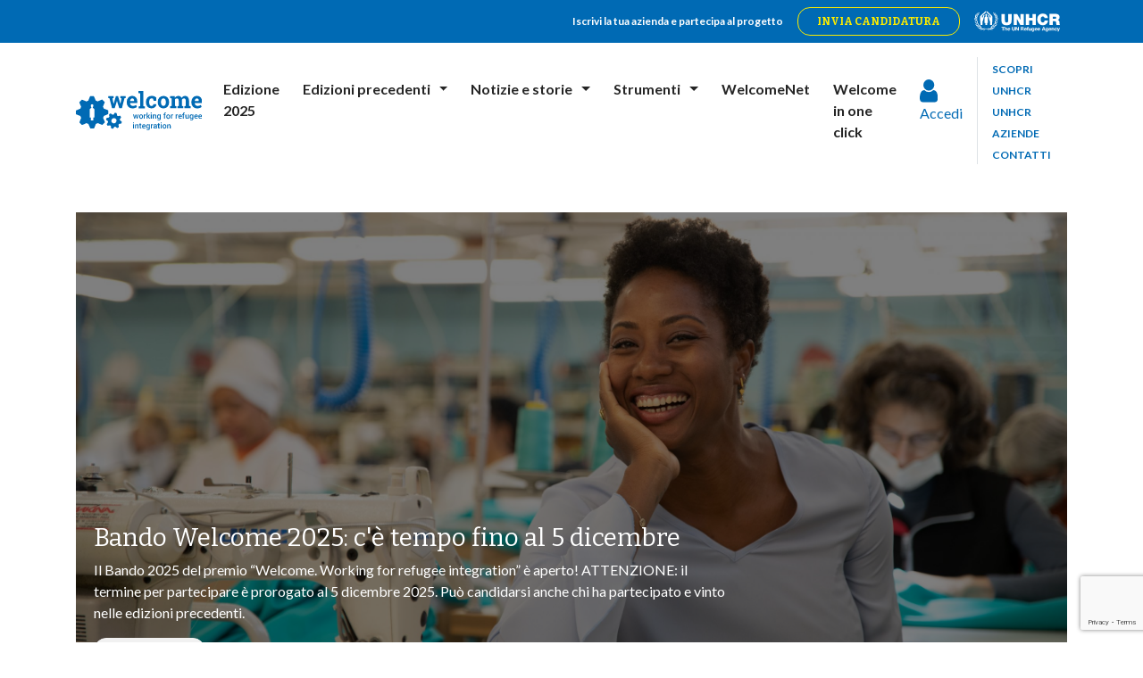

--- FILE ---
content_type: text/html; charset=UTF-8
request_url: https://welcome.unhcr.it/
body_size: 13805
content:
<!DOCTYPE html>
<html lang="it-IT">

<head>
	<meta charset="UTF-8">
	<meta name="viewport" content="width=device-width, initial-scale=1, shrink-to-fit=no">
	<link rel="profile" href="http://gmpg.org/xfn/11">
	<meta name='robots' content='index, follow, max-image-preview:large, max-snippet:-1, max-video-preview:-1' />

	<!-- This site is optimized with the Yoast SEO plugin v17.5 - https://yoast.com/wordpress/plugins/seo/ -->
	<title>Homepage | UNHCR Welcome</title>
	<link rel="canonical" href="https://welcome.unhcr.it/" />
	<meta property="og:locale" content="it_IT" />
	<meta property="og:type" content="website" />
	<meta property="og:title" content="Homepage | UNHCR Welcome" />
	<meta property="og:url" content="https://welcome.unhcr.it/" />
	<meta property="og:site_name" content="UNHCR Welcome" />
	<meta property="article:publisher" content="https://www.facebook.com/UNHCRItalia/" />
	<meta property="article:modified_time" content="2025-09-02T11:11:05+00:00" />
	<meta property="og:image" content="https://welcome.unhcr.it/wp-content/uploads/2020/05/foto-anta-5.jpg" />
	<meta property="og:image:width" content="1440" />
	<meta property="og:image:height" content="961" />
	<meta name="twitter:card" content="summary_large_image" />
	<meta name="twitter:site" content="@UNHCRItalia" />
	<script type="application/ld+json" class="yoast-schema-graph">{"@context":"https://schema.org","@graph":[{"@type":"Organization","@id":"https://welcome.unhcr.it/#organization","name":"UNHCR Alto Commissariato delle Nazioni Unite per i Rifugiati","url":"https://welcome.unhcr.it/","sameAs":["https://www.facebook.com/UNHCRItalia/","https://www.instagram.com/unhcr_italia/","https://www.linkedin.com/company/unhcr-italia-agenzia-onu-per-i-rifugiati-official/","https://www.youtube.com/channel/UCQ9iuQEZps0Licclgux198A","https://www.pinterest.it/unhcritalia/","https://it.wikipedia.org/wiki/Alto_commissariato_delle_Nazioni_Unite_per_i_rifugiati","https://twitter.com/UNHCRItalia"],"logo":{"@type":"ImageObject","@id":"https://welcome.unhcr.it/#logo","inLanguage":"it-IT","url":"https://welcome.unhcr.it/wp-content/uploads/2020/11/logo-unhcr-small.svg","contentUrl":"https://welcome.unhcr.it/wp-content/uploads/2020/11/logo-unhcr-small.svg","width":128,"height":30,"caption":"UNHCR Alto Commissariato delle Nazioni Unite per i Rifugiati"},"image":{"@id":"https://welcome.unhcr.it/#logo"}},{"@type":"WebSite","@id":"https://welcome.unhcr.it/#website","url":"https://welcome.unhcr.it/","name":"UNHCR Welcome","description":"Working for refugee integration","publisher":{"@id":"https://welcome.unhcr.it/#organization"},"potentialAction":[{"@type":"SearchAction","target":{"@type":"EntryPoint","urlTemplate":"https://welcome.unhcr.it/?s={search_term_string}"},"query-input":"required name=search_term_string"}],"inLanguage":"it-IT"},{"@type":"WebPage","@id":"https://welcome.unhcr.it/#webpage","url":"https://welcome.unhcr.it/","name":"Homepage | UNHCR Welcome","isPartOf":{"@id":"https://welcome.unhcr.it/#website"},"about":{"@id":"https://welcome.unhcr.it/#organization"},"datePublished":"2020-05-20T09:15:30+00:00","dateModified":"2025-09-02T11:11:05+00:00","breadcrumb":{"@id":"https://welcome.unhcr.it/#breadcrumb"},"inLanguage":"it-IT","potentialAction":[{"@type":"ReadAction","target":["https://welcome.unhcr.it/"]}]},{"@type":"BreadcrumbList","@id":"https://welcome.unhcr.it/#breadcrumb","itemListElement":[{"@type":"ListItem","position":1,"name":"Home"}]}]}</script>
	<!-- / Yoast SEO plugin. -->


<link rel='dns-prefetch' href='//www.google.com' />
<link rel='stylesheet' id='wp-block-library-css' href='https://welcome.unhcr.it/wp-includes/css/dist/block-library/style.min.css' type='text/css' media='all' />
<style id='prlb-section-style-inline-css' type='text/css'>


</style>
<link rel='stylesheet' id='classic-theme-styles-css' href='https://welcome.unhcr.it/wp-includes/css/classic-themes.min.css' type='text/css' media='all' />
<style id='global-styles-inline-css' type='text/css'>
body{--wp--preset--color--black: #000000;--wp--preset--color--cyan-bluish-gray: #abb8c3;--wp--preset--color--white: #ffffff;--wp--preset--color--pale-pink: #f78da7;--wp--preset--color--vivid-red: #cf2e2e;--wp--preset--color--luminous-vivid-orange: #ff6900;--wp--preset--color--luminous-vivid-amber: #fcb900;--wp--preset--color--light-green-cyan: #7bdcb5;--wp--preset--color--vivid-green-cyan: #00d084;--wp--preset--color--pale-cyan-blue: #8ed1fc;--wp--preset--color--vivid-cyan-blue: #0693e3;--wp--preset--color--vivid-purple: #9b51e0;--wp--preset--gradient--vivid-cyan-blue-to-vivid-purple: linear-gradient(135deg,rgba(6,147,227,1) 0%,rgb(155,81,224) 100%);--wp--preset--gradient--light-green-cyan-to-vivid-green-cyan: linear-gradient(135deg,rgb(122,220,180) 0%,rgb(0,208,130) 100%);--wp--preset--gradient--luminous-vivid-amber-to-luminous-vivid-orange: linear-gradient(135deg,rgba(252,185,0,1) 0%,rgba(255,105,0,1) 100%);--wp--preset--gradient--luminous-vivid-orange-to-vivid-red: linear-gradient(135deg,rgba(255,105,0,1) 0%,rgb(207,46,46) 100%);--wp--preset--gradient--very-light-gray-to-cyan-bluish-gray: linear-gradient(135deg,rgb(238,238,238) 0%,rgb(169,184,195) 100%);--wp--preset--gradient--cool-to-warm-spectrum: linear-gradient(135deg,rgb(74,234,220) 0%,rgb(151,120,209) 20%,rgb(207,42,186) 40%,rgb(238,44,130) 60%,rgb(251,105,98) 80%,rgb(254,248,76) 100%);--wp--preset--gradient--blush-light-purple: linear-gradient(135deg,rgb(255,206,236) 0%,rgb(152,150,240) 100%);--wp--preset--gradient--blush-bordeaux: linear-gradient(135deg,rgb(254,205,165) 0%,rgb(254,45,45) 50%,rgb(107,0,62) 100%);--wp--preset--gradient--luminous-dusk: linear-gradient(135deg,rgb(255,203,112) 0%,rgb(199,81,192) 50%,rgb(65,88,208) 100%);--wp--preset--gradient--pale-ocean: linear-gradient(135deg,rgb(255,245,203) 0%,rgb(182,227,212) 50%,rgb(51,167,181) 100%);--wp--preset--gradient--electric-grass: linear-gradient(135deg,rgb(202,248,128) 0%,rgb(113,206,126) 100%);--wp--preset--gradient--midnight: linear-gradient(135deg,rgb(2,3,129) 0%,rgb(40,116,252) 100%);--wp--preset--duotone--dark-grayscale: url('#wp-duotone-dark-grayscale');--wp--preset--duotone--grayscale: url('#wp-duotone-grayscale');--wp--preset--duotone--purple-yellow: url('#wp-duotone-purple-yellow');--wp--preset--duotone--blue-red: url('#wp-duotone-blue-red');--wp--preset--duotone--midnight: url('#wp-duotone-midnight');--wp--preset--duotone--magenta-yellow: url('#wp-duotone-magenta-yellow');--wp--preset--duotone--purple-green: url('#wp-duotone-purple-green');--wp--preset--duotone--blue-orange: url('#wp-duotone-blue-orange');--wp--preset--font-size--small: 13px;--wp--preset--font-size--medium: 20px;--wp--preset--font-size--large: 36px;--wp--preset--font-size--x-large: 42px;--wp--preset--spacing--20: 0.44rem;--wp--preset--spacing--30: 0.67rem;--wp--preset--spacing--40: 1rem;--wp--preset--spacing--50: 1.5rem;--wp--preset--spacing--60: 2.25rem;--wp--preset--spacing--70: 3.38rem;--wp--preset--spacing--80: 5.06rem;}:where(.is-layout-flex){gap: 0.5em;}body .is-layout-flow > .alignleft{float: left;margin-inline-start: 0;margin-inline-end: 2em;}body .is-layout-flow > .alignright{float: right;margin-inline-start: 2em;margin-inline-end: 0;}body .is-layout-flow > .aligncenter{margin-left: auto !important;margin-right: auto !important;}body .is-layout-constrained > .alignleft{float: left;margin-inline-start: 0;margin-inline-end: 2em;}body .is-layout-constrained > .alignright{float: right;margin-inline-start: 2em;margin-inline-end: 0;}body .is-layout-constrained > .aligncenter{margin-left: auto !important;margin-right: auto !important;}body .is-layout-constrained > :where(:not(.alignleft):not(.alignright):not(.alignfull)){max-width: var(--wp--style--global--content-size);margin-left: auto !important;margin-right: auto !important;}body .is-layout-constrained > .alignwide{max-width: var(--wp--style--global--wide-size);}body .is-layout-flex{display: flex;}body .is-layout-flex{flex-wrap: wrap;align-items: center;}body .is-layout-flex > *{margin: 0;}:where(.wp-block-columns.is-layout-flex){gap: 2em;}.has-black-color{color: var(--wp--preset--color--black) !important;}.has-cyan-bluish-gray-color{color: var(--wp--preset--color--cyan-bluish-gray) !important;}.has-white-color{color: var(--wp--preset--color--white) !important;}.has-pale-pink-color{color: var(--wp--preset--color--pale-pink) !important;}.has-vivid-red-color{color: var(--wp--preset--color--vivid-red) !important;}.has-luminous-vivid-orange-color{color: var(--wp--preset--color--luminous-vivid-orange) !important;}.has-luminous-vivid-amber-color{color: var(--wp--preset--color--luminous-vivid-amber) !important;}.has-light-green-cyan-color{color: var(--wp--preset--color--light-green-cyan) !important;}.has-vivid-green-cyan-color{color: var(--wp--preset--color--vivid-green-cyan) !important;}.has-pale-cyan-blue-color{color: var(--wp--preset--color--pale-cyan-blue) !important;}.has-vivid-cyan-blue-color{color: var(--wp--preset--color--vivid-cyan-blue) !important;}.has-vivid-purple-color{color: var(--wp--preset--color--vivid-purple) !important;}.has-black-background-color{background-color: var(--wp--preset--color--black) !important;}.has-cyan-bluish-gray-background-color{background-color: var(--wp--preset--color--cyan-bluish-gray) !important;}.has-white-background-color{background-color: var(--wp--preset--color--white) !important;}.has-pale-pink-background-color{background-color: var(--wp--preset--color--pale-pink) !important;}.has-vivid-red-background-color{background-color: var(--wp--preset--color--vivid-red) !important;}.has-luminous-vivid-orange-background-color{background-color: var(--wp--preset--color--luminous-vivid-orange) !important;}.has-luminous-vivid-amber-background-color{background-color: var(--wp--preset--color--luminous-vivid-amber) !important;}.has-light-green-cyan-background-color{background-color: var(--wp--preset--color--light-green-cyan) !important;}.has-vivid-green-cyan-background-color{background-color: var(--wp--preset--color--vivid-green-cyan) !important;}.has-pale-cyan-blue-background-color{background-color: var(--wp--preset--color--pale-cyan-blue) !important;}.has-vivid-cyan-blue-background-color{background-color: var(--wp--preset--color--vivid-cyan-blue) !important;}.has-vivid-purple-background-color{background-color: var(--wp--preset--color--vivid-purple) !important;}.has-black-border-color{border-color: var(--wp--preset--color--black) !important;}.has-cyan-bluish-gray-border-color{border-color: var(--wp--preset--color--cyan-bluish-gray) !important;}.has-white-border-color{border-color: var(--wp--preset--color--white) !important;}.has-pale-pink-border-color{border-color: var(--wp--preset--color--pale-pink) !important;}.has-vivid-red-border-color{border-color: var(--wp--preset--color--vivid-red) !important;}.has-luminous-vivid-orange-border-color{border-color: var(--wp--preset--color--luminous-vivid-orange) !important;}.has-luminous-vivid-amber-border-color{border-color: var(--wp--preset--color--luminous-vivid-amber) !important;}.has-light-green-cyan-border-color{border-color: var(--wp--preset--color--light-green-cyan) !important;}.has-vivid-green-cyan-border-color{border-color: var(--wp--preset--color--vivid-green-cyan) !important;}.has-pale-cyan-blue-border-color{border-color: var(--wp--preset--color--pale-cyan-blue) !important;}.has-vivid-cyan-blue-border-color{border-color: var(--wp--preset--color--vivid-cyan-blue) !important;}.has-vivid-purple-border-color{border-color: var(--wp--preset--color--vivid-purple) !important;}.has-vivid-cyan-blue-to-vivid-purple-gradient-background{background: var(--wp--preset--gradient--vivid-cyan-blue-to-vivid-purple) !important;}.has-light-green-cyan-to-vivid-green-cyan-gradient-background{background: var(--wp--preset--gradient--light-green-cyan-to-vivid-green-cyan) !important;}.has-luminous-vivid-amber-to-luminous-vivid-orange-gradient-background{background: var(--wp--preset--gradient--luminous-vivid-amber-to-luminous-vivid-orange) !important;}.has-luminous-vivid-orange-to-vivid-red-gradient-background{background: var(--wp--preset--gradient--luminous-vivid-orange-to-vivid-red) !important;}.has-very-light-gray-to-cyan-bluish-gray-gradient-background{background: var(--wp--preset--gradient--very-light-gray-to-cyan-bluish-gray) !important;}.has-cool-to-warm-spectrum-gradient-background{background: var(--wp--preset--gradient--cool-to-warm-spectrum) !important;}.has-blush-light-purple-gradient-background{background: var(--wp--preset--gradient--blush-light-purple) !important;}.has-blush-bordeaux-gradient-background{background: var(--wp--preset--gradient--blush-bordeaux) !important;}.has-luminous-dusk-gradient-background{background: var(--wp--preset--gradient--luminous-dusk) !important;}.has-pale-ocean-gradient-background{background: var(--wp--preset--gradient--pale-ocean) !important;}.has-electric-grass-gradient-background{background: var(--wp--preset--gradient--electric-grass) !important;}.has-midnight-gradient-background{background: var(--wp--preset--gradient--midnight) !important;}.has-small-font-size{font-size: var(--wp--preset--font-size--small) !important;}.has-medium-font-size{font-size: var(--wp--preset--font-size--medium) !important;}.has-large-font-size{font-size: var(--wp--preset--font-size--large) !important;}.has-x-large-font-size{font-size: var(--wp--preset--font-size--x-large) !important;}
.wp-block-navigation a:where(:not(.wp-element-button)){color: inherit;}
:where(.wp-block-columns.is-layout-flex){gap: 2em;}
.wp-block-pullquote{font-size: 1.5em;line-height: 1.6;}
</style>
<link rel='stylesheet' id='contact-form-7-css' href='https://welcome.unhcr.it/wp-content/plugins/contact-form-7/includes/css/styles.css' type='text/css' media='all' />
<link rel='stylesheet' id='photoswipe-css-css' href='https://welcome.unhcr.it/wp-content/themes/welcome/css/photoswipe.css' type='text/css' media='all' />
<link rel='stylesheet' id='child-understrap-styles-css' href='https://welcome.unhcr.it/wp-content/themes/welcome/css/child-theme.min.css' type='text/css' media='all' />
<link rel='stylesheet' id='child-custom-styles-css' href='https://welcome.unhcr.it/wp-content/themes/welcome/css/custom5.css' type='text/css' media='all' />
<link rel='stylesheet' id='swiper-css-css' href='https://welcome.unhcr.it/wp-content/themes/welcome/css/swiper.min.css' type='text/css' media='all' />
<link rel='stylesheet' id='um_fonticons_ii-css' href='https://welcome.unhcr.it/wp-content/plugins/ultimate-member/assets/css/um-fonticons-ii.css' type='text/css' media='all' />
<link rel='stylesheet' id='um_fonticons_fa-css' href='https://welcome.unhcr.it/wp-content/plugins/ultimate-member/assets/css/um-fonticons-fa.css' type='text/css' media='all' />
<link rel='stylesheet' id='select2-css' href='https://welcome.unhcr.it/wp-content/plugins/ultimate-member/assets/css/select2/select2.min.css' type='text/css' media='all' />
<link rel='stylesheet' id='um_crop-css' href='https://welcome.unhcr.it/wp-content/plugins/ultimate-member/assets/css/um-crop.css' type='text/css' media='all' />
<link rel='stylesheet' id='um_modal-css' href='https://welcome.unhcr.it/wp-content/plugins/ultimate-member/assets/css/um-modal.css' type='text/css' media='all' />
<link rel='stylesheet' id='um_styles-css' href='https://welcome.unhcr.it/wp-content/plugins/ultimate-member/assets/css/um-styles.css' type='text/css' media='all' />
<link rel='stylesheet' id='um_profile-css' href='https://welcome.unhcr.it/wp-content/plugins/ultimate-member/assets/css/um-profile.css' type='text/css' media='all' />
<link rel='stylesheet' id='um_account-css' href='https://welcome.unhcr.it/wp-content/plugins/ultimate-member/assets/css/um-account.css' type='text/css' media='all' />
<link rel='stylesheet' id='um_misc-css' href='https://welcome.unhcr.it/wp-content/plugins/ultimate-member/assets/css/um-misc.css' type='text/css' media='all' />
<link rel='stylesheet' id='um_fileupload-css' href='https://welcome.unhcr.it/wp-content/plugins/ultimate-member/assets/css/um-fileupload.css' type='text/css' media='all' />
<link rel='stylesheet' id='um_datetime-css' href='https://welcome.unhcr.it/wp-content/plugins/ultimate-member/assets/css/pickadate/default.css' type='text/css' media='all' />
<link rel='stylesheet' id='um_datetime_date-css' href='https://welcome.unhcr.it/wp-content/plugins/ultimate-member/assets/css/pickadate/default.date.css' type='text/css' media='all' />
<link rel='stylesheet' id='um_datetime_time-css' href='https://welcome.unhcr.it/wp-content/plugins/ultimate-member/assets/css/pickadate/default.time.css' type='text/css' media='all' />
<link rel='stylesheet' id='um_raty-css' href='https://welcome.unhcr.it/wp-content/plugins/ultimate-member/assets/css/um-raty.css' type='text/css' media='all' />
<link rel='stylesheet' id='um_scrollbar-css' href='https://welcome.unhcr.it/wp-content/plugins/ultimate-member/assets/css/simplebar.css' type='text/css' media='all' />
<link rel='stylesheet' id='um_tipsy-css' href='https://welcome.unhcr.it/wp-content/plugins/ultimate-member/assets/css/um-tipsy.css' type='text/css' media='all' />
<link rel='stylesheet' id='um_responsive-css' href='https://welcome.unhcr.it/wp-content/plugins/ultimate-member/assets/css/um-responsive.css' type='text/css' media='all' />
<link rel='stylesheet' id='um_default_css-css' href='https://welcome.unhcr.it/wp-content/plugins/ultimate-member/assets/css/um-old-default.css' type='text/css' media='all' />
<script type='text/javascript' src='https://welcome.unhcr.it/wp-includes/js/jquery/jquery.min.js' id='jquery-core-js'></script>
<script type='text/javascript' src='https://welcome.unhcr.it/wp-includes/js/jquery/jquery-migrate.min.js' id='jquery-migrate-js'></script>
<script type='text/javascript' src='https://welcome.unhcr.it/wp-content/plugins/ultimate-member/assets/js/um-gdpr.min.js' id='um-gdpr-js'></script>
<link rel="https://api.w.org/" href="https://welcome.unhcr.it/wp-json/" /><link rel="alternate" type="application/json" href="https://welcome.unhcr.it/wp-json/wp/v2/pages/81" /><link rel="alternate" type="application/json+oembed" href="https://welcome.unhcr.it/wp-json/oembed/1.0/embed?url=https%3A%2F%2Fwelcome.unhcr.it%2F" />
<link rel="alternate" type="text/xml+oembed" href="https://welcome.unhcr.it/wp-json/oembed/1.0/embed?url=https%3A%2F%2Fwelcome.unhcr.it%2F&#038;format=xml" />
		<style type="text/css">
			.um_request_name {
				display: none !important;
			}
		</style>
	<meta name="mobile-web-app-capable" content="yes">
<meta name="apple-mobile-web-app-capable" content="yes">
<meta name="apple-mobile-web-app-title" content="UNHCR Welcome - Working for refugee integration">
<link rel="icon" href="https://welcome.unhcr.it/wp-content/uploads/2020/11/cropped-icon-32x32.png" sizes="32x32" />
<link rel="icon" href="https://welcome.unhcr.it/wp-content/uploads/2020/11/cropped-icon-192x192.png" sizes="192x192" />
<link rel="apple-touch-icon" href="https://welcome.unhcr.it/wp-content/uploads/2020/11/cropped-icon-180x180.png" />
<meta name="msapplication-TileImage" content="https://welcome.unhcr.it/wp-content/uploads/2020/11/cropped-icon-270x270.png" />
		<style type="text/css" id="wp-custom-css">
			.acf-field p.description {
    display: block;
    margin: 0;
    padding: 0;
    font-size: 14px;
    line-height: initial;
    font-weight: 400;
}

@media (min-width: 768px){
	#main-menu li {
    margin-right: 10px;
	}
}		</style>
		
	<!-- Google Tag Manager -->
	<script>(function(w,d,s,l,i){w[l]=w[l]||[];w[l].push({'gtm.start':
	new Date().getTime(),event:'gtm.js'});var f=d.getElementsByTagName(s)[0],
	j=d.createElement(s),dl=l!='dataLayer'?'&l='+l:'';j.async=true;j.src=
	'https://www.googletagmanager.com/gtm.js?id='+i+dl;f.parentNode.insertBefore(j,f);
	})(window,document,'script','dataLayer','GTM-TCZR');</script>
	<!-- End Google Tag Manager -->
	
</head>

<body class="home page-template page-template-page-templates page-template-homepage page-template-page-templateshomepage-php page page-id-81 wp-custom-logo wp-embed-responsive group-blog">
	<svg xmlns="http://www.w3.org/2000/svg" viewBox="0 0 0 0" width="0" height="0" focusable="false" role="none" style="visibility: hidden; position: absolute; left: -9999px; overflow: hidden;" ><defs><filter id="wp-duotone-dark-grayscale"><feColorMatrix color-interpolation-filters="sRGB" type="matrix" values=" .299 .587 .114 0 0 .299 .587 .114 0 0 .299 .587 .114 0 0 .299 .587 .114 0 0 " /><feComponentTransfer color-interpolation-filters="sRGB" ><feFuncR type="table" tableValues="0 0.49803921568627" /><feFuncG type="table" tableValues="0 0.49803921568627" /><feFuncB type="table" tableValues="0 0.49803921568627" /><feFuncA type="table" tableValues="1 1" /></feComponentTransfer><feComposite in2="SourceGraphic" operator="in" /></filter></defs></svg><svg xmlns="http://www.w3.org/2000/svg" viewBox="0 0 0 0" width="0" height="0" focusable="false" role="none" style="visibility: hidden; position: absolute; left: -9999px; overflow: hidden;" ><defs><filter id="wp-duotone-grayscale"><feColorMatrix color-interpolation-filters="sRGB" type="matrix" values=" .299 .587 .114 0 0 .299 .587 .114 0 0 .299 .587 .114 0 0 .299 .587 .114 0 0 " /><feComponentTransfer color-interpolation-filters="sRGB" ><feFuncR type="table" tableValues="0 1" /><feFuncG type="table" tableValues="0 1" /><feFuncB type="table" tableValues="0 1" /><feFuncA type="table" tableValues="1 1" /></feComponentTransfer><feComposite in2="SourceGraphic" operator="in" /></filter></defs></svg><svg xmlns="http://www.w3.org/2000/svg" viewBox="0 0 0 0" width="0" height="0" focusable="false" role="none" style="visibility: hidden; position: absolute; left: -9999px; overflow: hidden;" ><defs><filter id="wp-duotone-purple-yellow"><feColorMatrix color-interpolation-filters="sRGB" type="matrix" values=" .299 .587 .114 0 0 .299 .587 .114 0 0 .299 .587 .114 0 0 .299 .587 .114 0 0 " /><feComponentTransfer color-interpolation-filters="sRGB" ><feFuncR type="table" tableValues="0.54901960784314 0.98823529411765" /><feFuncG type="table" tableValues="0 1" /><feFuncB type="table" tableValues="0.71764705882353 0.25490196078431" /><feFuncA type="table" tableValues="1 1" /></feComponentTransfer><feComposite in2="SourceGraphic" operator="in" /></filter></defs></svg><svg xmlns="http://www.w3.org/2000/svg" viewBox="0 0 0 0" width="0" height="0" focusable="false" role="none" style="visibility: hidden; position: absolute; left: -9999px; overflow: hidden;" ><defs><filter id="wp-duotone-blue-red"><feColorMatrix color-interpolation-filters="sRGB" type="matrix" values=" .299 .587 .114 0 0 .299 .587 .114 0 0 .299 .587 .114 0 0 .299 .587 .114 0 0 " /><feComponentTransfer color-interpolation-filters="sRGB" ><feFuncR type="table" tableValues="0 1" /><feFuncG type="table" tableValues="0 0.27843137254902" /><feFuncB type="table" tableValues="0.5921568627451 0.27843137254902" /><feFuncA type="table" tableValues="1 1" /></feComponentTransfer><feComposite in2="SourceGraphic" operator="in" /></filter></defs></svg><svg xmlns="http://www.w3.org/2000/svg" viewBox="0 0 0 0" width="0" height="0" focusable="false" role="none" style="visibility: hidden; position: absolute; left: -9999px; overflow: hidden;" ><defs><filter id="wp-duotone-midnight"><feColorMatrix color-interpolation-filters="sRGB" type="matrix" values=" .299 .587 .114 0 0 .299 .587 .114 0 0 .299 .587 .114 0 0 .299 .587 .114 0 0 " /><feComponentTransfer color-interpolation-filters="sRGB" ><feFuncR type="table" tableValues="0 0" /><feFuncG type="table" tableValues="0 0.64705882352941" /><feFuncB type="table" tableValues="0 1" /><feFuncA type="table" tableValues="1 1" /></feComponentTransfer><feComposite in2="SourceGraphic" operator="in" /></filter></defs></svg><svg xmlns="http://www.w3.org/2000/svg" viewBox="0 0 0 0" width="0" height="0" focusable="false" role="none" style="visibility: hidden; position: absolute; left: -9999px; overflow: hidden;" ><defs><filter id="wp-duotone-magenta-yellow"><feColorMatrix color-interpolation-filters="sRGB" type="matrix" values=" .299 .587 .114 0 0 .299 .587 .114 0 0 .299 .587 .114 0 0 .299 .587 .114 0 0 " /><feComponentTransfer color-interpolation-filters="sRGB" ><feFuncR type="table" tableValues="0.78039215686275 1" /><feFuncG type="table" tableValues="0 0.94901960784314" /><feFuncB type="table" tableValues="0.35294117647059 0.47058823529412" /><feFuncA type="table" tableValues="1 1" /></feComponentTransfer><feComposite in2="SourceGraphic" operator="in" /></filter></defs></svg><svg xmlns="http://www.w3.org/2000/svg" viewBox="0 0 0 0" width="0" height="0" focusable="false" role="none" style="visibility: hidden; position: absolute; left: -9999px; overflow: hidden;" ><defs><filter id="wp-duotone-purple-green"><feColorMatrix color-interpolation-filters="sRGB" type="matrix" values=" .299 .587 .114 0 0 .299 .587 .114 0 0 .299 .587 .114 0 0 .299 .587 .114 0 0 " /><feComponentTransfer color-interpolation-filters="sRGB" ><feFuncR type="table" tableValues="0.65098039215686 0.40392156862745" /><feFuncG type="table" tableValues="0 1" /><feFuncB type="table" tableValues="0.44705882352941 0.4" /><feFuncA type="table" tableValues="1 1" /></feComponentTransfer><feComposite in2="SourceGraphic" operator="in" /></filter></defs></svg><svg xmlns="http://www.w3.org/2000/svg" viewBox="0 0 0 0" width="0" height="0" focusable="false" role="none" style="visibility: hidden; position: absolute; left: -9999px; overflow: hidden;" ><defs><filter id="wp-duotone-blue-orange"><feColorMatrix color-interpolation-filters="sRGB" type="matrix" values=" .299 .587 .114 0 0 .299 .587 .114 0 0 .299 .587 .114 0 0 .299 .587 .114 0 0 " /><feComponentTransfer color-interpolation-filters="sRGB" ><feFuncR type="table" tableValues="0.098039215686275 1" /><feFuncG type="table" tableValues="0 0.66274509803922" /><feFuncB type="table" tableValues="0.84705882352941 0.41960784313725" /><feFuncA type="table" tableValues="1 1" /></feComponentTransfer><feComposite in2="SourceGraphic" operator="in" /></filter></defs></svg>
	<!-- Google Tag Manager (noscript) -->
	<noscript><iframe src=https://www.googletagmanager.com/ns.html?id=GTM-TCZR
	height="0" width="0" style="display:none;visibility:hidden"></iframe></noscript>
	<!-- End Google Tag Manager (noscript) -->

	<div class="menu-mobile">
    <div class="menu-mobile__top"><button type="button" class="close-menu menu-mobile__close"><svg xmlns="http://www.w3.org/2000/svg" class="navbar-toggler-icon__svg" width="44" height="44" viewBox="0 0 44 44"> <path id="Close" fill="currentColor" fill-rule="evenodd" d="M44,4.432L39.569,0,22,17.568,4.431,0,0,4.432,17.569,22,0,39.568,4.431,44,22,26.431,39.569,44,44,39.568,26.431,22Z"></path></svg></button></div>
    <div class="menu-mobile__content">
        <div id="nav_menu-4" class="widget widget_nav_menu"><div class="menu-menu-ita-container"><ul id="menu-menu-ita" class="menu"><li id="menu-item-5173" class="menu-item menu-item-type-post_type menu-item-object-page menu-item-5173"><a href="https://welcome.unhcr.it/edizione-2025/"><span>Edizione 2025</span></a></li>
<li id="menu-item-1293" class="menu-item menu-item-type-post_type_archive menu-item-object-edizioni menu-item-has-children menu-item-1293"><a href="https://welcome.unhcr.it/edizioni/"><span>Edizioni precedenti</span></a>
<ul class="sub-menu">
	<li id="menu-item-1768" class="menu-item menu-item-type-post_type menu-item-object-edizioni menu-item-1768"><a href="https://welcome.unhcr.it/edizioni/prima-edizione/"><span>Prima edizione</span></a></li>
	<li id="menu-item-1767" class="menu-item menu-item-type-post_type menu-item-object-edizioni menu-item-1767"><a href="https://welcome.unhcr.it/edizioni/seconda-edizione/"><span>Seconda edizione</span></a></li>
	<li id="menu-item-1766" class="menu-item menu-item-type-post_type menu-item-object-edizioni menu-item-1766"><a href="https://welcome.unhcr.it/edizioni/terza-edizione/"><span>Terza edizione</span></a></li>
	<li id="menu-item-1438" class="menu-item menu-item-type-post_type menu-item-object-edizioni menu-item-1438"><a href="https://welcome.unhcr.it/edizioni/quarta-edizione/"><span>Quarta edizione</span></a></li>
	<li id="menu-item-2603" class="menu-item menu-item-type-post_type menu-item-object-edizioni menu-item-2603"><a href="https://welcome.unhcr.it/edizioni/quinta-edizione/"><span>Quinta edizione</span></a></li>
	<li id="menu-item-4501" class="menu-item menu-item-type-post_type menu-item-object-edizioni menu-item-4501"><a href="https://welcome.unhcr.it/edizioni/sesta-edizione/"><span>Sesta edizione</span></a></li>
	<li id="menu-item-3629" class="menu-item menu-item-type-custom menu-item-object-custom menu-item-3629"><a href="https://welcome.unhcr.it/edizioni/settima-edizione/"><span>Settima edizione</span></a></li>
</ul>
</li>
<li id="menu-item-997" class="menu-item menu-item-type-post_type menu-item-object-page menu-item-has-children menu-item-997"><a href="https://welcome.unhcr.it/storie-e-notizie/"><span>Notizie e storie</span></a>
<ul class="sub-menu">
	<li id="menu-item-1770" class="menu-item menu-item-type-taxonomy menu-item-object-category menu-item-1770"><a href="https://welcome.unhcr.it/category/notizie/"><span>Notizie</span></a></li>
	<li id="menu-item-1769" class="menu-item menu-item-type-taxonomy menu-item-object-category menu-item-1769"><a href="https://welcome.unhcr.it/category/storie/"><span>Storie</span></a></li>
</ul>
</li>
<li id="menu-item-2352" class="menu-item menu-item-type-custom menu-item-object-custom menu-item-has-children menu-item-2352"><a href="#"><span>Strumenti</span></a>
<ul class="sub-menu">
	<li id="menu-item-2354" class="menu-item menu-item-type-post_type menu-item-object-page menu-item-2354"><a href="https://welcome.unhcr.it/risorse/"><span>Guide e Report</span></a></li>
	<li id="menu-item-2353" class="menu-item menu-item-type-post_type menu-item-object-page menu-item-2353"><a href="https://welcome.unhcr.it/formazione/"><span>Formazione</span></a></li>
</ul>
</li>
<li id="menu-item-3546" class="menu-item menu-item-type-post_type menu-item-object-page menu-item-3546"><a href="https://welcome.unhcr.it/welcomenet/"><span>WelcomeNet</span></a></li>
<li id="menu-item-3617" class="menu-item menu-item-type-post_type menu-item-object-page menu-item-3617"><a href="https://welcome.unhcr.it/welcome-in-one-click/"><span>Welcome in one click</span></a></li>
<li id="menu-item-1240" class="menu-link--icon menu-link--login menu-item menu-item-type-post_type menu-item-object-page menu-item-1240"><a href="https://welcome.unhcr.it/login/"><img src="https://welcome.unhcr.it/wp-content/uploads/2020/11/account.svg" alt="Icona accedi" class="menu-link-icon style-svg" /><span>Accedi</span></a></li>
</ul></div></div><div id="nav_menu-5" class="widget widget_nav_menu"><div class="menu-info-container"><ul id="menu-info" class="menu"><li id="menu-item-1224" class="menu-item menu-item-type-custom menu-item-object-custom menu-item-1224"><a href="https://www.unhcr.org/it/"><span>Scopri UNHCR</span></a></li>
<li id="menu-item-1225" class="menu-item menu-item-type-custom menu-item-object-custom menu-item-1225"><a href="http://aziende.unhcr.it/"><span>UNHCR Aziende</span></a></li>
<li id="menu-item-1296" class="menu-item menu-item-type-post_type menu-item-object-page menu-item-1296"><a href="https://welcome.unhcr.it/contatti/"><span>Contatti</span></a></li>
</ul></div></div>    </div>
</div>
	<div class="site" id="page">

		<!-- ******************* The Navbar Area ******************* -->
		<div id="wrapper-navbar">

			<a class="skip-link sr-only sr-only-focusable" href="#content">Salta al contenuto</a>

			<nav id="header-nav" class="navbar navbar-expand-md navbar-light bg-primary py-2 text-white">
				<div class="container justify-content-between align-items-center" style="font-size: 12px">
					<div class="switch-language">
											</div>
					<div class="iscriviti d-flex justify-content-between justify-content-md-center justify-content-center align-items-center">
						<p class="d-none d-md-block mr-3 mb-0 font-weight-bold">Iscrivi la tua azienda e partecipa al progetto</p>
						<a href="/seleziona-candidatura">
							<button class="btn btn-outline-secondary">
								Invia Candidatura
							</button>
						</a>
						<a href="https://www.unhcr.org/it/" title="UNHCR Welcome" itemprop="url" class="px-2 pl-3" target="_blank"><img src="https://welcome.unhcr.it/wp-content/themes/welcome/src/img/logo-svg.svg" class="style-svg logo-unhcr"></a>
					</div>
				</div>
			</nav>

			<nav id="main-nav" class="navbar navbar-expand-md navbar-light py-3" aria-labelledby="main-nav-label">

									<div class="container">
					
					<!-- Your site title as branding in the menu -->
					<a class="navbar-brand" rel="home" href="https://welcome.unhcr.it/" title="UNHCR Welcome" itemprop="url">
						<img src="https://welcome.unhcr.it/wp-content/themes/welcome/src/img/logo-b.svg" class="style-svg logo-welcome">
					</a>

					<button class="navbar-toggler open-menu" type="button" aria-label="Toggle navigation">
						<span class="navbar-toggler-icon"></span>
					</button>

					<!-- The WordPress Menu goes here -->
					<div id="navbarNavDropdown" class="collapse navbar-collapse"><ul id="main-menu" class="navbar-nav"><li itemscope="itemscope" itemtype="https://www.schema.org/SiteNavigationElement" class="menu-item menu-item-type-post_type menu-item-object-page menu-item-5173 nav-item"><a title="Edizione 2025" href="https://welcome.unhcr.it/edizione-2025/" class="nav-link"><span>Edizione 2025</span></a></li>
<li itemscope="itemscope" itemtype="https://www.schema.org/SiteNavigationElement" class="menu-item menu-item-type-post_type_archive menu-item-object-edizioni menu-item-has-children dropdown menu-item-1293 nav-item"><a title="Edizioni precedenti" href="#" data-toggle="dropdown" aria-haspopup="true" aria-expanded="false" class="dropdown-toggle nav-link" id="menu-item-dropdown-1293"><span>Edizioni precedenti</span></a>
<ul class="dropdown-menu" aria-labelledby="menu-item-dropdown-1293" role="menu">
	<li itemscope="itemscope" itemtype="https://www.schema.org/SiteNavigationElement" class="menu-item menu-item-type-post_type menu-item-object-edizioni menu-item-1768 nav-item"><a title="Prima edizione" href="https://welcome.unhcr.it/edizioni/prima-edizione/" class="dropdown-item"><span>Prima edizione</span></a></li>
	<li itemscope="itemscope" itemtype="https://www.schema.org/SiteNavigationElement" class="menu-item menu-item-type-post_type menu-item-object-edizioni menu-item-1767 nav-item"><a title="Seconda edizione" href="https://welcome.unhcr.it/edizioni/seconda-edizione/" class="dropdown-item"><span>Seconda edizione</span></a></li>
	<li itemscope="itemscope" itemtype="https://www.schema.org/SiteNavigationElement" class="menu-item menu-item-type-post_type menu-item-object-edizioni menu-item-1766 nav-item"><a title="Terza edizione" href="https://welcome.unhcr.it/edizioni/terza-edizione/" class="dropdown-item"><span>Terza edizione</span></a></li>
	<li itemscope="itemscope" itemtype="https://www.schema.org/SiteNavigationElement" class="menu-item menu-item-type-post_type menu-item-object-edizioni menu-item-1438 nav-item"><a title="Quarta edizione" href="https://welcome.unhcr.it/edizioni/quarta-edizione/" class="dropdown-item"><span>Quarta edizione</span></a></li>
	<li itemscope="itemscope" itemtype="https://www.schema.org/SiteNavigationElement" class="menu-item menu-item-type-post_type menu-item-object-edizioni menu-item-2603 nav-item"><a title="Quinta edizione" href="https://welcome.unhcr.it/edizioni/quinta-edizione/" class="dropdown-item"><span>Quinta edizione</span></a></li>
	<li itemscope="itemscope" itemtype="https://www.schema.org/SiteNavigationElement" class="menu-item menu-item-type-post_type menu-item-object-edizioni menu-item-4501 nav-item"><a title="Sesta edizione" href="https://welcome.unhcr.it/edizioni/sesta-edizione/" class="dropdown-item"><span>Sesta edizione</span></a></li>
	<li itemscope="itemscope" itemtype="https://www.schema.org/SiteNavigationElement" class="menu-item menu-item-type-custom menu-item-object-custom menu-item-3629 nav-item"><a title="Settima edizione" href="https://welcome.unhcr.it/edizioni/settima-edizione/" class="dropdown-item"><span>Settima edizione</span></a></li>
</ul>
</li>
<li itemscope="itemscope" itemtype="https://www.schema.org/SiteNavigationElement" class="menu-item menu-item-type-post_type menu-item-object-page menu-item-has-children dropdown menu-item-997 nav-item"><a title="Notizie e storie" href="#" data-toggle="dropdown" aria-haspopup="true" aria-expanded="false" class="dropdown-toggle nav-link" id="menu-item-dropdown-997"><span>Notizie e storie</span></a>
<ul class="dropdown-menu" aria-labelledby="menu-item-dropdown-997" role="menu">
	<li itemscope="itemscope" itemtype="https://www.schema.org/SiteNavigationElement" class="menu-item menu-item-type-taxonomy menu-item-object-category menu-item-1770 nav-item"><a title="Notizie" href="https://welcome.unhcr.it/category/notizie/" class="dropdown-item"><span>Notizie</span></a></li>
	<li itemscope="itemscope" itemtype="https://www.schema.org/SiteNavigationElement" class="menu-item menu-item-type-taxonomy menu-item-object-category menu-item-1769 nav-item"><a title="Storie" href="https://welcome.unhcr.it/category/storie/" class="dropdown-item"><span>Storie</span></a></li>
</ul>
</li>
<li itemscope="itemscope" itemtype="https://www.schema.org/SiteNavigationElement" class="menu-item menu-item-type-custom menu-item-object-custom menu-item-has-children dropdown menu-item-2352 nav-item"><a title="Strumenti" href="#" data-toggle="dropdown" aria-haspopup="true" aria-expanded="false" class="dropdown-toggle nav-link" id="menu-item-dropdown-2352"><span>Strumenti</span></a>
<ul class="dropdown-menu" aria-labelledby="menu-item-dropdown-2352" role="menu">
	<li itemscope="itemscope" itemtype="https://www.schema.org/SiteNavigationElement" class="menu-item menu-item-type-post_type menu-item-object-page menu-item-2354 nav-item"><a title="Guide e Report" href="https://welcome.unhcr.it/risorse/" class="dropdown-item"><span>Guide e Report</span></a></li>
	<li itemscope="itemscope" itemtype="https://www.schema.org/SiteNavigationElement" class="menu-item menu-item-type-post_type menu-item-object-page menu-item-2353 nav-item"><a title="Formazione" href="https://welcome.unhcr.it/formazione/" class="dropdown-item"><span>Formazione</span></a></li>
</ul>
</li>
<li itemscope="itemscope" itemtype="https://www.schema.org/SiteNavigationElement" class="menu-item menu-item-type-post_type menu-item-object-page menu-item-3546 nav-item"><a title="WelcomeNet" href="https://welcome.unhcr.it/welcomenet/" class="nav-link"><span>WelcomeNet</span></a></li>
<li itemscope="itemscope" itemtype="https://www.schema.org/SiteNavigationElement" class="menu-item menu-item-type-post_type menu-item-object-page menu-item-3617 nav-item"><a title="Welcome in one click" href="https://welcome.unhcr.it/welcome-in-one-click/" class="nav-link"><span>Welcome in one click</span></a></li>
<li itemscope="itemscope" itemtype="https://www.schema.org/SiteNavigationElement" class="menu-link--icon menu-link--login menu-item menu-item-type-post_type menu-item-object-page menu-item-1240 nav-item"><a title="Accedi" href="https://welcome.unhcr.it/login/" class="nav-link"><img src="https://welcome.unhcr.it/wp-content/uploads/2020/11/account.svg" alt="Icona accedi" class="menu-link-icon style-svg" /><span>Accedi</span></a></li>
</ul></div>
					<div class="account-utente d-flex align-items-center">
												<div class="menu-widgets laterale px-3 border-left ml-2">
							<div id="nav_menu-3" class="widget widget_nav_menu"><div class="menu-info-container"><ul id="menu-info-1" class="menu"><li class="menu-item menu-item-type-custom menu-item-object-custom menu-item-1224"><a href="https://www.unhcr.org/it/"><span>Scopri UNHCR</span></a></li>
<li class="menu-item menu-item-type-custom menu-item-object-custom menu-item-1225"><a href="http://aziende.unhcr.it/"><span>UNHCR Aziende</span></a></li>
<li class="menu-item menu-item-type-post_type menu-item-object-page menu-item-1296"><a href="https://welcome.unhcr.it/contatti/"><span>Contatti</span></a></li>
</ul></div></div>						</div>
					</div>

										</div><!-- .container -->
				
			</nav><!-- .site-navigation -->

		</div><!-- #wrapper-navbar end -->
<div class="wrapper" id="full-width-page-wrapper" style="padding-top:0; padding-bottom: 0">

	<div class="container" id="content">

		<div class="row p-0">

			<div class="col-md-12 content-area" id="primary">

				<main class="site-main" id="main" role="main">

										
					
<div class="wrapper--small pb-0">
	<div class="home-header-post bg-primary" style="background-image: url('https://welcome.unhcr.it/wp-content/uploads/2025/09/QUID_-1204-scaled.jpg')">
		<div class="home-header-post__content">
			<h3 class="home-header-post__title text-white mt-5">
				Bando Welcome 2025: c'è tempo fino al 5 dicembre			</h3>
			<div class="home-header-post__excerpt mb-3 text-white col-12 col-md-8 px-0">
				Il&nbsp;Bando 2025&nbsp;del premio “Welcome. Working for refugee integration” è aperto! ATTENZIONE: il termine per partecipare è prorogato al 5 dicembre 2025. Può candidarsi anche chi ha partecipato e vinto nelle edizioni precedenti.			</div>
			<a class="home-header-post__link btn btn-light" href="https://welcome.unhcr.it/?post_type=post&p=5181">Leggi di più</a>
		</div>
	</div>
</div>

					
<div class="home-header wrapper--large pb-0">
	<div class="row">
		<div class="col-md-12 mb-4">
			<h1>
				<div style="font-weight: bold">Welcome.</div>
				<div class="i-color">Working for refugee integration</div>
			</h1>
		</div>
		<div class="col-md-5 pr-3"><p>È il progetto con il quale UNHCR promuove l’inserimento lavorativo dei rifugiati, attraverso:</p>
<ol>
<li>La premiazione ogni anno delle aziende che si sono distinte per aver favorito l’occupazione dei rifugiati attraverso il conferimento del logo <strong>Welcome. Working for refugee integration</strong> e di altre realtà che hanno supportato aziende e rifugiati nei percorsi di inclusione attraverso il conferimento del logo <strong>We Welcome</strong>.</li>
<li>La disseminazione di materiali e strumenti per le aziende che hanno assunto o vogliono assumere rifugiati.</li>
<li>La formazione mirata per le imprese sui temi della protezione internazionale e della diversità in azienda.</li>
<li>Lo scambio di informazioni e buone prassi sull’inserimento dei rifugiati nel mercato del lavoro.</li>
</ol>
<p>Il progetto è realizzato in collaborazione con il <strong>Ministero del Lavoro, Confindustria</strong> e il <strong>Global Compact Network Italia</strong>.</p>
</div>
		<div class="col-md-7 video-y d-flex align-items-end">
			<div class="embed-responsive embed-responsive-16by9">
								<div class="embed-responsive-item video-embed" id="video-placeholder" data-videoid="eHAILI-ntmA"></div>
				<div class="embed-responsive-item video-thumbnail">
					<img class="embed-responsive" src="https://i3.ytimg.com/vi/eHAILI-ntmA/maxresdefault.jpg" /> 
					<!-- <img class="embed-responsive" src="https://welcome.unhcr.it/wp-content/themes/welcome/img/video-yt-thumb.png" /> -->
					<div class="play-icon">
						<svg xmlns="http://www.w3.org/2000/svg" width="24" height="24" viewBox="0 0 24 24" fill="none" stroke="currentColor" stroke-width="2" stroke-linecap="round" stroke-linejoin="round" class="feather feather-play"><polygon points="5 3 19 12 5 21 5 3"></polygon></svg>
					</div>
				</div>
			</div>
			
			<script src="https://www.youtube.com/iframe_api"></script>
		</div>
	</div>
</div>

					
				</main><!-- #main -->

			</div><!-- #primary -->

		</div><!-- .row end -->

	</div><!-- #content -->
	<div class="container-fluid-">
		
<container class="first-slide-home">
	<!--div class="container-fluid"-->
	<div class="container-fluid- container-spacer">
		<div class="row m-0 first-slide-home-pointer" style="background-image: url('https://welcome.unhcr.it/wp-content/uploads/2020/06/RF292361_20160130_Canada_Guelph_From_Far_And_Wide_AS_01_img_home-1.jpg')">
			<div class="shade"></div>
			<div class="container px-0">
				<div class="col-md-4 text-column">
					<div>
						<div class="arrow-down"></div>
						<div style="display: flex; width: 100%; height: 100%">
							<div class="align-self-center text-box">
								<div class="title" style="margin-bottom: 20px;">A chi è rivolto il progetto?</div>
								<div>Il progetto si rivolge a tutti gli attori del mondo del lavoro, pubblici e privati, impegnati a favorire l'occupazione di rifugiati/e - piccole, medie e grandi imprese, associazioni di categoria, camere di commercio, servizi per il lavoro pubblici e privati, associazioni e cooperative, sindacati etc.</div>
							</div>
						</div>
					</div>
				</div>
				<div class="col-md-8">
				</div>
			</div>

		</div>
	</div>
</container>
<!--/div-->
<!-- container-fluid end -->	</div>
	<div class="container">
		
<container class="vantaggi">
	<div class="container px-0 container-spacer">
		<div class="row">
			<div class="col-md-12 mb-4">
				<h2>
					<div><p>I <strong>vantaggi principali</strong> derivanti dall’inclusione di rifugiati in azienda:</p>
</div>
				</h2>
			</div>
							<div class="col-12">
					<div class="list-obj ">
						<table>
							<tr>
								<td>
									<svg style="margin-right: 10px" xmlns="http://www.w3.org/2000/svg" width="14" height="14" viewBox="0 0 14 14">
										<text id="_" data-name="" transform="translate(0 12)" fill="#006ab4" font-size="14" font-family="FontAwesome"><tspan x="0" y="0"></tspan></text>
									</svg>
								</td>
								<td>
									La soddisfazione e la fidelizzazione dei propri dipendenti aumentano.								</td>
							</tr>
						</table>
					</div>
				</div>
							<div class="col-12">
					<div class="list-obj ">
						<table>
							<tr>
								<td>
									<svg style="margin-right: 10px" xmlns="http://www.w3.org/2000/svg" width="14" height="14" viewBox="0 0 14 14">
										<text id="_" data-name="" transform="translate(0 12)" fill="#006ab4" font-size="14" font-family="FontAwesome"><tspan x="0" y="0"></tspan></text>
									</svg>
								</td>
								<td>
									I dipendenti delle aziende inclusive sono generalmente più produttivi: nell’87% delle volte i team inclusivi prendono decisioni migliori in termini di business.								</td>
							</tr>
						</table>
					</div>
				</div>
							<div class="col-12">
					<div class="list-obj ">
						<table>
							<tr>
								<td>
									<svg style="margin-right: 10px" xmlns="http://www.w3.org/2000/svg" width="14" height="14" viewBox="0 0 14 14">
										<text id="_" data-name="" transform="translate(0 12)" fill="#006ab4" font-size="14" font-family="FontAwesome"><tspan x="0" y="0"></tspan></text>
									</svg>
								</td>
								<td>
									Si favoriscono l’impegno e la crescita di tutto il personale, migliorando la partecipazione e la collaborazione.								</td>
							</tr>
						</table>
					</div>
				</div>
							<div class="col-12">
					<div class="list-obj no-lines">
						<table>
							<tr>
								<td>
									<svg style="margin-right: 10px" xmlns="http://www.w3.org/2000/svg" width="14" height="14" viewBox="0 0 14 14">
										<text id="_" data-name="" transform="translate(0 12)" fill="#006ab4" font-size="14" font-family="FontAwesome"><tspan x="0" y="0"></tspan></text>
									</svg>
								</td>
								<td>
									Migliorano la reputazione dell’azienda e del marchio, i consumatori sono più propensi ad acquistare i prodotti di quelle aziende che si impegnano a favorire l’integrazione dei rifugiati.								</td>
							</tr>
						</table>
					</div>
				</div>
						<div class="col-md-12 mb-4">
				<div><p>Per maggiori informazioni sull’inclusione dei vantaggi dei rifugiati in aziende leggi la <a href="https://welcome.unhcr.it/wp-content/uploads/2020/07/GUIDA_IMPRESE_RIFUGIATI.pdf" target="_blank" rel="noopener">Guida alle imprese per l’inserimento lavorativo dei rifugiati</a>, curata da UNHCR, IRES Piemonte e TENT partnership oppure visita la pagina strumenti per le aziende</p>
</div>
			</div>

		</div>
	</div>
</container>

	</div>
	<div class="container-fluid-">
		
<div class="home-parallax">
	<div class="home-parallax__spacer container-spacer">
		<div class="home-parallax__row row mx-0" style="background-image: url('https://welcome.unhcr.it/wp-content/uploads/2020/05/foto-anta-5.jpg')">
			<div class="shade"></div>
			<div class="home-parallax__col col-md-6"></div>
			<div class="home-parallax__col home-parallax__col--text col-md-6 p-0">
				<div class="thome-parallax__testo testo i-color">
					<div class="home-parallax__testo__container container">
						<p>Con il loro <strong>talento</strong> e le loro <strong>competenze</strong> i rifugiati hanno la possibilità di contribuire al <strong>benessere economico</strong> del paese che li ospita e promuovere negli ambienti di lavoro il cambiamento culturale e il <strong>valore della diversità</strong>.</p>
					</div>
				</div>
			</div>
		</div>
	</div>
</div>	</div>
	<div class="container">
		<container class="home-notizie">
    <div class="container px-0">
        <div>
            <h2 class="i-color"><p><strong>Notizie e storie</strong> di integrazione e solidarietà.</p>
</h2>
        </div>

        <div class="row">

                                <div class="col-12 col-lg-4 mt-5">
                        <div class="card h-100">
                            <a href="https://welcome.unhcr.it/?post_type=post&p=5181">
                                <div class="img-container">
                                                                        <div class="img-top align-items-end m-0" style="background-image: url('https://welcome.unhcr.it/wp-content/uploads/2025/09/QUID_-1204-scaled.jpg')"></div>
                                </div>
                                <div class="card-body">
                                    <div class="title">Bando Welcome 2025: c&#8217;è tempo fino al 5 dicembre</div>
                                    <p class="card-text">
                                        Il&nbsp;Bando 2025&nbsp;del premio “Welcome. Working for refugee integration” è aperto! ATTENZIONE: il termine per partecipare è prorogato al 5 dicembre 2025. Può candidarsi anche chi ha partecipato e vinto nelle edizioni precedenti.&hellip;...                                    </p>
                                    <div class="i-color rm">
                                        Leggi tutto 
                                        <div class="arrow">
                                            <svg xmlns="http://www.w3.org/2000/svg" width="13.168" height="9.062" viewBox="0 0 13.168 9.062"><defs><style>.a{fill:#006ab4;}</style></defs><path class="a" d="M12.989,46.014,9.07,42.1a.612.612,0,1,0-.866.866l2.873,2.873H.612a.612.612,0,0,0,0,1.225H11.077L8.2,49.933a.612.612,0,0,0,.866.866l3.918-3.919A.612.612,0,0,0,12.989,46.014Z" transform="translate(0 -41.916)"/></svg>
                                        </div>
                                    </div>
                                </div>
                            </a>
                        </div>
                    </div>
                                <div class="col-12 col-lg-4 mt-5">
                        <div class="card h-100">
                            <a href="https://welcome.unhcr.it/?post_type=post&p=5699">
                                <div class="img-container">
                                                                        <div class="img-top align-items-end m-0" style="background-image: url('https://welcome.unhcr.it/wp-content/uploads/2025/12/1000199296.jpg')"></div>
                                </div>
                                <div class="card-body">
                                    <div class="title">Un’occasione di crescita, professionale e umana.</div>
                                    <p class="card-text">
                                        L.E. Garage Servizi è una realtà giovane e dinamica, nata con una visione chiara: unire competenza tecnica e attenzione alle persone. Con una compagine societaria a prevalenza femminile, l’azienda si&hellip;...                                    </p>
                                    <div class="i-color rm">
                                        Leggi tutto 
                                        <div class="arrow">
                                            <svg xmlns="http://www.w3.org/2000/svg" width="13.168" height="9.062" viewBox="0 0 13.168 9.062"><defs><style>.a{fill:#006ab4;}</style></defs><path class="a" d="M12.989,46.014,9.07,42.1a.612.612,0,1,0-.866.866l2.873,2.873H.612a.612.612,0,0,0,0,1.225H11.077L8.2,49.933a.612.612,0,0,0,.866.866l3.918-3.919A.612.612,0,0,0,12.989,46.014Z" transform="translate(0 -41.916)"/></svg>
                                        </div>
                                    </div>
                                </div>
                            </a>
                        </div>
                    </div>
                                <div class="col-12 col-lg-4 mt-5">
                        <div class="card h-100">
                            <a href="https://welcome.unhcr.it/?post_type=post&p=5692">
                                <div class="img-container">
                                                                        <div class="img-top align-items-end m-0" style="background-image: url('https://welcome.unhcr.it/wp-content/uploads/2025/12/MG_8841-scaled.jpg')"></div>
                                </div>
                                <div class="card-body">
                                    <div class="title">Quid: accesso ai diritti e alle opportunità</div>
                                    <p class="card-text">
                                        Quid è un'impresa sociale di moda che promuove i valori della bellezza, dell'etica e della sostenibilità. Dal 2013, offre opportunità di impiego e formazione a persone maggiormente a rischio di&hellip;...                                    </p>
                                    <div class="i-color rm">
                                        Leggi tutto 
                                        <div class="arrow">
                                            <svg xmlns="http://www.w3.org/2000/svg" width="13.168" height="9.062" viewBox="0 0 13.168 9.062"><defs><style>.a{fill:#006ab4;}</style></defs><path class="a" d="M12.989,46.014,9.07,42.1a.612.612,0,1,0-.866.866l2.873,2.873H.612a.612.612,0,0,0,0,1.225H11.077L8.2,49.933a.612.612,0,0,0,.866.866l3.918-3.919A.612.612,0,0,0,12.989,46.014Z" transform="translate(0 -41.916)"/></svg>
                                        </div>
                                    </div>
                                </div>
                            </a>
                        </div>
                    </div>
                                <div class="col-12 col-lg-4 mt-5">
                        <div class="card h-100">
                            <a href="https://welcome.unhcr.it/?post_type=post&p=5684">
                                <div class="img-container">
                                                                        <div class="img-top align-items-end m-0" style="background-image: url('https://welcome.unhcr.it/wp-content/uploads/2025/12/IMG_2949-REV-1-scaled.jpg')"></div>
                                </div>
                                <div class="card-body">
                                    <div class="title">Zakariya: resilienza e determinazione</div>
                                    <p class="card-text">
                                        Rubinetterie Bresciane Bonomi, leader nella produzione di valvole e raccordi dal 1901, fin dalla sua fondazione si è distinta per qualità, passione e innovazione, integrando vari programmi di supporto per&hellip;...                                    </p>
                                    <div class="i-color rm">
                                        Leggi tutto 
                                        <div class="arrow">
                                            <svg xmlns="http://www.w3.org/2000/svg" width="13.168" height="9.062" viewBox="0 0 13.168 9.062"><defs><style>.a{fill:#006ab4;}</style></defs><path class="a" d="M12.989,46.014,9.07,42.1a.612.612,0,1,0-.866.866l2.873,2.873H.612a.612.612,0,0,0,0,1.225H11.077L8.2,49.933a.612.612,0,0,0,.866.866l3.918-3.919A.612.612,0,0,0,12.989,46.014Z" transform="translate(0 -41.916)"/></svg>
                                        </div>
                                    </div>
                                </div>
                            </a>
                        </div>
                    </div>
                    </div>
    </div>
    </section>	</div>
	<div class="container-fluid-">
		
<container class="c2a">
	<!--div class="container-fluid"-->
	<div class="c2a__container container-fluid- container-spacer">
		<div class="row" style="background-image: url('https://welcome.unhcr.it/wp-content/uploads/2020/06/welcome_RF292393_20160130_Canada_Guelph_From_Far_And_Wide_AS_19.jpg')">
			<div class="col-12" style="position: absolute; z-index: 10;">
				<div class="arrow-down"></div>
			</div>

			<div class="col-md-4">
			</div>
			<div class="col-md-8 shade text-column">
				<div class="container px-0 wrapper--medium">
					<div style="display: flex; width: 100%; height: 100%">
						<div class="align-self-center text-box">
							<div class="title" style="margin-bottom: 20px;">Edizione 2025</div>
							<div><p>Con il <span style="color: #808080;"><strong><a style="color: #808080;" href="https://welcome.unhcr.it/edizione-2025/">bando 2025</a></strong></span>, l’UNHCR intende premiare le aziende e le altre realtà a vario titolo impegnate nel mercato del lavoro – quali ad esempio associazioni di categoria, camere di commercio, servizi per il lavoro pubblici e privati, associazioni e cooperative, sindacati, enti pubblici, ecc. – che si sono distinte per aver favorito i processi d’integrazione lavorativa di richiedenti e beneficiari di protezione internazionale in Italia.</p>
</div>

							<a class="a-color action text-secondary" href="https://welcome.unhcr.it/edizioni/sesta-edizione/">
								Scopri di più
								<div class="arrow">
									<svg xmlns="http://www.w3.org/2000/svg" width="13.168" height="9.062" viewBox="0 0 13.168 9.062">
										<defs>
											<style>
												.a {
													fill: currentColor;
												}
											</style>
										</defs>
										<path class="a" d="M12.989,46.014,9.07,42.1a.612.612,0,1,0-.866.866l2.873,2.873H.612a.612.612,0,0,0,0,1.225H11.077L8.2,49.933a.612.612,0,0,0,.866.866l3.918-3.919A.612.612,0,0,0,12.989,46.014Z" transform="translate(0 -41.916)" />
									</svg>
								</div>
							</a>

						</div>
					</div>
				</div>
			</div>
		</div>
	</div>
</container>
<!--/div-->
<!-- container-fluid end -->	</div>
	<div class="container">
		
<div class="working-for">
	<div class="row my-md-5">
		<a href="/seleziona-candidatura">
			<div class="col-md-12 mb-4 block-cover">
				<h1>
					<div><b>Working for refugee integration</b></div>
					<div class="i-color"><em>Invia la tua candidatura</em></div>
				</h1>
			</div>
		</a>
	</div>

</div>	</div>


</div><!-- #full-width-page-wrapper -->





<footer class="footer" id="wrapper-footer">
	<div class="container">
		<div class="row">
			<div class="col-12 col-md-4">
				<div id="media_image-2" class="widget widget_media_image"><a href="https://www.unhcr.org/it/" target="_blank" rel="noopener"><img width="128" height="30" src="https://welcome.unhcr.it/wp-content/uploads/2020/11/logo-unhcr-small.svg" class="image wp-image-1236  attachment-full size-full" alt="" decoding="async" loading="lazy" style="max-width: 100%; height: auto;" /></a></div>			</div>
			<div class="col-12 col-md-4">
				<div class="footer-box">
					<div id="text-3" class="widget widget_text">			<div class="textwidget"><div>
<div><a href="mailto:info.welcome@unhcr.org">info.welcome@unhcr.org</a><br />
<a href="tel:+3906802121">+39 06 802121</a></div>
</div>
</div>
		</div><div id="nav_menu-2" class="widget widget_nav_menu"><div class="menu-social-container"><ul id="menu-social" class="menu"><li id="menu-item-1228" class="menu-link--social-icon menu-item menu-item-type-custom menu-item-object-custom menu-item-1228"><a target="_blank" rel="noopener" href="https://www.facebook.com/UNHCRItalia/"><img src="https://welcome.unhcr.it/wp-content/uploads/2020/11/facebook.svg" alt="Icona facebook" class="menu-link-icon style-svg" /><span>Facebook</span></a></li>
<li id="menu-item-1229" class="menu-link--social-icon menu-item menu-item-type-custom menu-item-object-custom menu-item-1229"><a target="_blank" rel="noopener" href="https://www.instagram.com/unhcr_italia/"><img src="https://welcome.unhcr.it/wp-content/uploads/2020/11/instagram.svg" alt="Icona instagram" class="menu-link-icon style-svg" /><span>Instagram</span></a></li>
<li id="menu-item-1230" class="menu-link--social-icon menu-item menu-item-type-custom menu-item-object-custom menu-item-1230"><a target="_blank" rel="noopener" href="https://twitter.com/UNHCRItalia?ref_src=twsrc%5Egoogle%7Ctwcamp%5Eserp%7Ctwgr%5Eauthor"><img src="https://welcome.unhcr.it/wp-content/uploads/2020/11/twitter.svg" alt="Icona twitter" class="menu-link-icon style-svg" /><span>Twitter</span></a></li>
<li id="menu-item-1231" class="menu-link--social-icon menu-item menu-item-type-custom menu-item-object-custom menu-item-1231"><a target="_blank" rel="noopener" href="https://www.youtube.com/channel/UCQ9iuQEZps0Licclgux198A"><img src="https://welcome.unhcr.it/wp-content/uploads/2020/11/youtube.svg" alt="Icona youtube" class="menu-link-icon style-svg" /><span>Youtube</span></a></li>
</ul></div></div>				</div>
			</div>
			<div class="col-12 col-md-4">
				<div class="footer-box">
					<div id="text-2" class="widget widget_text"><h4 class="widgettitle">UNHCR</h4>			<div class="textwidget"><p>Alto Commissariato delle Nazioni Unite per i Rifugiati<br />
Via Leopardi, 24 &#8211; 00185 Roma<br />
C.F. 80233930587</p>
</div>
		</div>				
				</div>
			</div>
		</div>
	</div><!-- container end -->

</footer><!-- wrapper end -->

</div><!-- #page we need this extra closing tag here -->


<div id="um_upload_single" style="display:none"></div>
<div id="um_view_photo" style="display:none">

	<a href="javascript:void(0);" data-action="um_remove_modal" class="um-modal-close"
	   aria-label="Close view photo modal">
		<i class="um-faicon-times"></i>
	</a>

	<div class="um-modal-body photo">
		<div class="um-modal-photo"></div>
	</div>

</div><script type='text/javascript' src='https://welcome.unhcr.it/wp-includes/js/dist/vendor/regenerator-runtime.min.js' id='regenerator-runtime-js'></script>
<script type='text/javascript' src='https://welcome.unhcr.it/wp-includes/js/dist/vendor/wp-polyfill.min.js' id='wp-polyfill-js'></script>
<script type='text/javascript' id='contact-form-7-js-extra'>
/* <![CDATA[ */
var wpcf7 = {"api":{"root":"https:\/\/welcome.unhcr.it\/wp-json\/","namespace":"contact-form-7\/v1"}};
/* ]]> */
</script>
<script type='text/javascript' src='https://welcome.unhcr.it/wp-content/plugins/contact-form-7/includes/js/index.js' id='contact-form-7-js'></script>
<script type='text/javascript' src='https://welcome.unhcr.it/wp-content/themes/welcome/js/photoswipe-lightbox.umd.min.js' id='photoswipe-lightbox-scripts-js'></script>
<script type='text/javascript' src='https://welcome.unhcr.it/wp-content/themes/welcome/js/photoswipe.umd.min.js' id='photoswipe-scripts-js'></script>
<script type='text/javascript' src='https://welcome.unhcr.it/wp-content/themes/welcome/js/child-theme.min.js' id='child-understrap-scripts-js'></script>
<script type='text/javascript' src='https://welcome.unhcr.it/wp-content/themes/welcome/js/theme.js' id='theme-js'></script>
<script type='text/javascript' src='https://www.google.com/recaptcha/api.js?render=6LdhdxkgAAAAAMy-yj0x8M9-MvSGTjTnN-SZylVh' id='google-recaptcha-js'></script>
<script type='text/javascript' id='wpcf7-recaptcha-js-extra'>
/* <![CDATA[ */
var wpcf7_recaptcha = {"sitekey":"6LdhdxkgAAAAAMy-yj0x8M9-MvSGTjTnN-SZylVh","actions":{"homepage":"homepage","contactform":"contactform"}};
/* ]]> */
</script>
<script type='text/javascript' src='https://welcome.unhcr.it/wp-content/plugins/contact-form-7/modules/recaptcha/index.js' id='wpcf7-recaptcha-js'></script>
<script type='text/javascript' src='https://welcome.unhcr.it/wp-content/themes/welcome/js/swiper.min.js' id='swiper-scripts-js'></script>
<script type='text/javascript' src='https://welcome.unhcr.it/wp-content/themes/welcome/js/swiper.init.js' data-id='swpinit' data-swp='[]'></script>
<script type='text/javascript' src='https://welcome.unhcr.it/wp-content/plugins/ultimate-member/assets/js/select2/select2.full.min.js' id='select2-js'></script>
<script type='text/javascript' src='https://welcome.unhcr.it/wp-includes/js/underscore.min.js' id='underscore-js'></script>
<script type='text/javascript' id='wp-util-js-extra'>
/* <![CDATA[ */
var _wpUtilSettings = {"ajax":{"url":"\/wp-admin\/admin-ajax.php"}};
/* ]]> */
</script>
<script type='text/javascript' src='https://welcome.unhcr.it/wp-includes/js/wp-util.min.js' id='wp-util-js'></script>
<script type='text/javascript' src='https://welcome.unhcr.it/wp-content/plugins/ultimate-member/assets/js/um-crop.min.js' id='um_crop-js'></script>
<script type='text/javascript' src='https://welcome.unhcr.it/wp-content/plugins/ultimate-member/assets/js/um-modal.min.js' id='um_modal-js'></script>
<script type='text/javascript' src='https://welcome.unhcr.it/wp-content/plugins/ultimate-member/assets/js/um-jquery-form.min.js' id='um_jquery_form-js'></script>
<script type='text/javascript' src='https://welcome.unhcr.it/wp-content/plugins/ultimate-member/assets/js/um-fileupload.js' id='um_fileupload-js'></script>
<script type='text/javascript' src='https://welcome.unhcr.it/wp-content/plugins/ultimate-member/assets/js/pickadate/picker.js' id='um_datetime-js'></script>
<script type='text/javascript' src='https://welcome.unhcr.it/wp-content/plugins/ultimate-member/assets/js/pickadate/picker.date.js' id='um_datetime_date-js'></script>
<script type='text/javascript' src='https://welcome.unhcr.it/wp-content/plugins/ultimate-member/assets/js/pickadate/picker.time.js' id='um_datetime_time-js'></script>
<script type='text/javascript' src='https://welcome.unhcr.it/wp-content/plugins/ultimate-member/assets/js/pickadate/translations/it_IT.js' id='um_datetime_locale-js'></script>
<script type='text/javascript' src='https://welcome.unhcr.it/wp-includes/js/dist/hooks.min.js' id='wp-hooks-js'></script>
<script type='text/javascript' src='https://welcome.unhcr.it/wp-includes/js/dist/i18n.min.js' id='wp-i18n-js'></script>
<script type='text/javascript' id='wp-i18n-js-after'>
wp.i18n.setLocaleData( { 'text direction\u0004ltr': [ 'ltr' ] } );
</script>
<script type='text/javascript' src='https://welcome.unhcr.it/wp-content/plugins/ultimate-member/assets/js/um-raty.min.js' id='um_raty-js'></script>
<script type='text/javascript' src='https://welcome.unhcr.it/wp-content/plugins/ultimate-member/assets/js/um-tipsy.min.js' id='um_tipsy-js'></script>
<script type='text/javascript' src='https://welcome.unhcr.it/wp-includes/js/imagesloaded.min.js' id='imagesloaded-js'></script>
<script type='text/javascript' src='https://welcome.unhcr.it/wp-includes/js/masonry.min.js' id='masonry-js'></script>
<script type='text/javascript' src='https://welcome.unhcr.it/wp-includes/js/jquery/jquery.masonry.min.js' id='jquery-masonry-js'></script>
<script type='text/javascript' src='https://welcome.unhcr.it/wp-content/plugins/ultimate-member/assets/js/simplebar.min.js' id='um_scrollbar-js'></script>
<script type='text/javascript' src='https://welcome.unhcr.it/wp-content/plugins/ultimate-member/assets/js/um-functions.min.js' id='um_functions-js'></script>
<script type='text/javascript' src='https://welcome.unhcr.it/wp-content/plugins/ultimate-member/assets/js/um-responsive.min.js' id='um_responsive-js'></script>
<script type='text/javascript' src='https://welcome.unhcr.it/wp-content/plugins/ultimate-member/assets/js/um-conditional.min.js' id='um_conditional-js'></script>
<script type='text/javascript' id='um_scripts-js-extra'>
/* <![CDATA[ */
var um_scripts = {"max_upload_size":"33554432","nonce":"0227ce2866"};
/* ]]> */
</script>
<script type='text/javascript' src='https://welcome.unhcr.it/wp-content/plugins/ultimate-member/assets/js/um-scripts.min.js' id='um_scripts-js'></script>
<script type='text/javascript' src='https://welcome.unhcr.it/wp-content/plugins/ultimate-member/assets/js/um-profile.min.js' id='um_profile-js'></script>
<script type='text/javascript' src='https://welcome.unhcr.it/wp-content/plugins/ultimate-member/assets/js/um-account.min.js' id='um_account-js'></script>
		<script type="text/javascript">
			jQuery( window ).on( 'load', function() {
				jQuery('input[name="um_request"]').val('');
			});
		</script>
	
<div class="credits-info">
    <div class="container">
        <div class="row">
            <div class="col-sm-12 col-md-12">
                <div id="cdd">
                    <div>
                        <a href="//www.purelab.it" target="_blank" title="Purelab web realizzazione siti internet">Realizzazione siti web</a>
                        <svg version="1.1" width="21.48" height="16" id="purelab_leaf" xmlns="//www.w3.org/2000/svg" xmlns:xlink="//www.w3.org/1999/xlink" x="0px" y="0px"
                            viewBox="0 0 75.2 56" style="enable-background: new 0 0 75.2 56;" xml:space="preserve">
                            <path fill="currentColor" id="XMLID_217_" d="M68.2,35.4c0.1-0.1,0.1-0.2,0.2-0.3c0.2-0.4,0.5-0.8,0.7-1.2c0.1-0.2,0.2-0.4,0.3-0.5
                            c0.1-0.2,0.2-0.4,0.3-0.6l0,0c2.7-5.3,4.3-11.3,4.4-17.7c0-4.7-0.7-9.2-2.2-13.5c-5.6,15.1-20.1,25.8-37.1,25.8
                            c-2.5-1.8-4.8-3.9-7.1-6.2c-5.2-5.3-14.3-7.4-21.4-0.7c-7.4,6.9-5.8,16-0.7,21.4c0.1,0.1,0.2,0.2,0.3,0.3c7.7,7.9,17.9,12,28.1,12.1
                            c0.1,0,0.8,0,0.8,0c1.8,0,4.2-0.2,6-0.5c0.6-0.1,2.6-0.5,3.7-0.8c5.1-1.1,9.3-3.4,13.4-6.4c0.1-0.1,1-0.8,1.3-1
                            c0.2-0.1,1.1-0.9,1.4-1.2c0.2-0.2,0.8-0.7,0.9-0.8c0.2-0.2,0.9-0.9,1-1c0.4-0.4,1.2-1.2,1.2-1.3C65.4,39.4,66.9,37.5,68.2,35.4z
                             M36,52c-0.5,0-1.7,0-1.9,0c-2.9-0.1-5.6-1.3-7.7-3.3c-2.1-2.1-3.2-4.9-3.2-7.9c0.1-5.8,5.1-10.9,10.9-11c7.3,5.3,15.1,8,22.9,8
                            c2.5,0,4.9-0.3,7.4-0.8c-6.1,8-15.3,13.6-25.9,14.7C38.5,51.7,36.8,51.9,36,52z M71.3,8.2c0.4,2.2,0.6,4.5,0.5,6.7
                            c-0.1,6.9-2.1,13.4-5.5,19C56.6,37,46.8,35,38,29.5C51.9,28.4,64.5,20.3,71.3,8.2z M7.5,40.5l-0.3-0.3C3,35.7,1.4,28.1,7.9,22
                            c2.5-2.3,5.5-3.6,8.6-3.6c3.5,0,7.1,1.6,9.7,4.2c1.8,1.8,3.6,3.5,5.5,5c-6,1.4-10.6,7-10.6,13c0,4.1,1.7,7.7,4.6,10.2
                            C18.7,49.3,12.5,45.7,7.5,40.5z" />
                        </svg>
                        <span>Purelab</span>
                    </div>
                </div>
            </div>
        </div>
    </div>
</div>
<script src="https://welcome.unhcr.it/wp-content/themes/welcome/js/credits.js" async></script>
</body>

</html>

--- FILE ---
content_type: text/html; charset=utf-8
request_url: https://www.google.com/recaptcha/api2/anchor?ar=1&k=6LdhdxkgAAAAAMy-yj0x8M9-MvSGTjTnN-SZylVh&co=aHR0cHM6Ly93ZWxjb21lLnVuaGNyLml0OjQ0Mw..&hl=en&v=PoyoqOPhxBO7pBk68S4YbpHZ&size=invisible&anchor-ms=20000&execute-ms=30000&cb=iist8gqcjvc1
body_size: 48398
content:
<!DOCTYPE HTML><html dir="ltr" lang="en"><head><meta http-equiv="Content-Type" content="text/html; charset=UTF-8">
<meta http-equiv="X-UA-Compatible" content="IE=edge">
<title>reCAPTCHA</title>
<style type="text/css">
/* cyrillic-ext */
@font-face {
  font-family: 'Roboto';
  font-style: normal;
  font-weight: 400;
  font-stretch: 100%;
  src: url(//fonts.gstatic.com/s/roboto/v48/KFO7CnqEu92Fr1ME7kSn66aGLdTylUAMa3GUBHMdazTgWw.woff2) format('woff2');
  unicode-range: U+0460-052F, U+1C80-1C8A, U+20B4, U+2DE0-2DFF, U+A640-A69F, U+FE2E-FE2F;
}
/* cyrillic */
@font-face {
  font-family: 'Roboto';
  font-style: normal;
  font-weight: 400;
  font-stretch: 100%;
  src: url(//fonts.gstatic.com/s/roboto/v48/KFO7CnqEu92Fr1ME7kSn66aGLdTylUAMa3iUBHMdazTgWw.woff2) format('woff2');
  unicode-range: U+0301, U+0400-045F, U+0490-0491, U+04B0-04B1, U+2116;
}
/* greek-ext */
@font-face {
  font-family: 'Roboto';
  font-style: normal;
  font-weight: 400;
  font-stretch: 100%;
  src: url(//fonts.gstatic.com/s/roboto/v48/KFO7CnqEu92Fr1ME7kSn66aGLdTylUAMa3CUBHMdazTgWw.woff2) format('woff2');
  unicode-range: U+1F00-1FFF;
}
/* greek */
@font-face {
  font-family: 'Roboto';
  font-style: normal;
  font-weight: 400;
  font-stretch: 100%;
  src: url(//fonts.gstatic.com/s/roboto/v48/KFO7CnqEu92Fr1ME7kSn66aGLdTylUAMa3-UBHMdazTgWw.woff2) format('woff2');
  unicode-range: U+0370-0377, U+037A-037F, U+0384-038A, U+038C, U+038E-03A1, U+03A3-03FF;
}
/* math */
@font-face {
  font-family: 'Roboto';
  font-style: normal;
  font-weight: 400;
  font-stretch: 100%;
  src: url(//fonts.gstatic.com/s/roboto/v48/KFO7CnqEu92Fr1ME7kSn66aGLdTylUAMawCUBHMdazTgWw.woff2) format('woff2');
  unicode-range: U+0302-0303, U+0305, U+0307-0308, U+0310, U+0312, U+0315, U+031A, U+0326-0327, U+032C, U+032F-0330, U+0332-0333, U+0338, U+033A, U+0346, U+034D, U+0391-03A1, U+03A3-03A9, U+03B1-03C9, U+03D1, U+03D5-03D6, U+03F0-03F1, U+03F4-03F5, U+2016-2017, U+2034-2038, U+203C, U+2040, U+2043, U+2047, U+2050, U+2057, U+205F, U+2070-2071, U+2074-208E, U+2090-209C, U+20D0-20DC, U+20E1, U+20E5-20EF, U+2100-2112, U+2114-2115, U+2117-2121, U+2123-214F, U+2190, U+2192, U+2194-21AE, U+21B0-21E5, U+21F1-21F2, U+21F4-2211, U+2213-2214, U+2216-22FF, U+2308-230B, U+2310, U+2319, U+231C-2321, U+2336-237A, U+237C, U+2395, U+239B-23B7, U+23D0, U+23DC-23E1, U+2474-2475, U+25AF, U+25B3, U+25B7, U+25BD, U+25C1, U+25CA, U+25CC, U+25FB, U+266D-266F, U+27C0-27FF, U+2900-2AFF, U+2B0E-2B11, U+2B30-2B4C, U+2BFE, U+3030, U+FF5B, U+FF5D, U+1D400-1D7FF, U+1EE00-1EEFF;
}
/* symbols */
@font-face {
  font-family: 'Roboto';
  font-style: normal;
  font-weight: 400;
  font-stretch: 100%;
  src: url(//fonts.gstatic.com/s/roboto/v48/KFO7CnqEu92Fr1ME7kSn66aGLdTylUAMaxKUBHMdazTgWw.woff2) format('woff2');
  unicode-range: U+0001-000C, U+000E-001F, U+007F-009F, U+20DD-20E0, U+20E2-20E4, U+2150-218F, U+2190, U+2192, U+2194-2199, U+21AF, U+21E6-21F0, U+21F3, U+2218-2219, U+2299, U+22C4-22C6, U+2300-243F, U+2440-244A, U+2460-24FF, U+25A0-27BF, U+2800-28FF, U+2921-2922, U+2981, U+29BF, U+29EB, U+2B00-2BFF, U+4DC0-4DFF, U+FFF9-FFFB, U+10140-1018E, U+10190-1019C, U+101A0, U+101D0-101FD, U+102E0-102FB, U+10E60-10E7E, U+1D2C0-1D2D3, U+1D2E0-1D37F, U+1F000-1F0FF, U+1F100-1F1AD, U+1F1E6-1F1FF, U+1F30D-1F30F, U+1F315, U+1F31C, U+1F31E, U+1F320-1F32C, U+1F336, U+1F378, U+1F37D, U+1F382, U+1F393-1F39F, U+1F3A7-1F3A8, U+1F3AC-1F3AF, U+1F3C2, U+1F3C4-1F3C6, U+1F3CA-1F3CE, U+1F3D4-1F3E0, U+1F3ED, U+1F3F1-1F3F3, U+1F3F5-1F3F7, U+1F408, U+1F415, U+1F41F, U+1F426, U+1F43F, U+1F441-1F442, U+1F444, U+1F446-1F449, U+1F44C-1F44E, U+1F453, U+1F46A, U+1F47D, U+1F4A3, U+1F4B0, U+1F4B3, U+1F4B9, U+1F4BB, U+1F4BF, U+1F4C8-1F4CB, U+1F4D6, U+1F4DA, U+1F4DF, U+1F4E3-1F4E6, U+1F4EA-1F4ED, U+1F4F7, U+1F4F9-1F4FB, U+1F4FD-1F4FE, U+1F503, U+1F507-1F50B, U+1F50D, U+1F512-1F513, U+1F53E-1F54A, U+1F54F-1F5FA, U+1F610, U+1F650-1F67F, U+1F687, U+1F68D, U+1F691, U+1F694, U+1F698, U+1F6AD, U+1F6B2, U+1F6B9-1F6BA, U+1F6BC, U+1F6C6-1F6CF, U+1F6D3-1F6D7, U+1F6E0-1F6EA, U+1F6F0-1F6F3, U+1F6F7-1F6FC, U+1F700-1F7FF, U+1F800-1F80B, U+1F810-1F847, U+1F850-1F859, U+1F860-1F887, U+1F890-1F8AD, U+1F8B0-1F8BB, U+1F8C0-1F8C1, U+1F900-1F90B, U+1F93B, U+1F946, U+1F984, U+1F996, U+1F9E9, U+1FA00-1FA6F, U+1FA70-1FA7C, U+1FA80-1FA89, U+1FA8F-1FAC6, U+1FACE-1FADC, U+1FADF-1FAE9, U+1FAF0-1FAF8, U+1FB00-1FBFF;
}
/* vietnamese */
@font-face {
  font-family: 'Roboto';
  font-style: normal;
  font-weight: 400;
  font-stretch: 100%;
  src: url(//fonts.gstatic.com/s/roboto/v48/KFO7CnqEu92Fr1ME7kSn66aGLdTylUAMa3OUBHMdazTgWw.woff2) format('woff2');
  unicode-range: U+0102-0103, U+0110-0111, U+0128-0129, U+0168-0169, U+01A0-01A1, U+01AF-01B0, U+0300-0301, U+0303-0304, U+0308-0309, U+0323, U+0329, U+1EA0-1EF9, U+20AB;
}
/* latin-ext */
@font-face {
  font-family: 'Roboto';
  font-style: normal;
  font-weight: 400;
  font-stretch: 100%;
  src: url(//fonts.gstatic.com/s/roboto/v48/KFO7CnqEu92Fr1ME7kSn66aGLdTylUAMa3KUBHMdazTgWw.woff2) format('woff2');
  unicode-range: U+0100-02BA, U+02BD-02C5, U+02C7-02CC, U+02CE-02D7, U+02DD-02FF, U+0304, U+0308, U+0329, U+1D00-1DBF, U+1E00-1E9F, U+1EF2-1EFF, U+2020, U+20A0-20AB, U+20AD-20C0, U+2113, U+2C60-2C7F, U+A720-A7FF;
}
/* latin */
@font-face {
  font-family: 'Roboto';
  font-style: normal;
  font-weight: 400;
  font-stretch: 100%;
  src: url(//fonts.gstatic.com/s/roboto/v48/KFO7CnqEu92Fr1ME7kSn66aGLdTylUAMa3yUBHMdazQ.woff2) format('woff2');
  unicode-range: U+0000-00FF, U+0131, U+0152-0153, U+02BB-02BC, U+02C6, U+02DA, U+02DC, U+0304, U+0308, U+0329, U+2000-206F, U+20AC, U+2122, U+2191, U+2193, U+2212, U+2215, U+FEFF, U+FFFD;
}
/* cyrillic-ext */
@font-face {
  font-family: 'Roboto';
  font-style: normal;
  font-weight: 500;
  font-stretch: 100%;
  src: url(//fonts.gstatic.com/s/roboto/v48/KFO7CnqEu92Fr1ME7kSn66aGLdTylUAMa3GUBHMdazTgWw.woff2) format('woff2');
  unicode-range: U+0460-052F, U+1C80-1C8A, U+20B4, U+2DE0-2DFF, U+A640-A69F, U+FE2E-FE2F;
}
/* cyrillic */
@font-face {
  font-family: 'Roboto';
  font-style: normal;
  font-weight: 500;
  font-stretch: 100%;
  src: url(//fonts.gstatic.com/s/roboto/v48/KFO7CnqEu92Fr1ME7kSn66aGLdTylUAMa3iUBHMdazTgWw.woff2) format('woff2');
  unicode-range: U+0301, U+0400-045F, U+0490-0491, U+04B0-04B1, U+2116;
}
/* greek-ext */
@font-face {
  font-family: 'Roboto';
  font-style: normal;
  font-weight: 500;
  font-stretch: 100%;
  src: url(//fonts.gstatic.com/s/roboto/v48/KFO7CnqEu92Fr1ME7kSn66aGLdTylUAMa3CUBHMdazTgWw.woff2) format('woff2');
  unicode-range: U+1F00-1FFF;
}
/* greek */
@font-face {
  font-family: 'Roboto';
  font-style: normal;
  font-weight: 500;
  font-stretch: 100%;
  src: url(//fonts.gstatic.com/s/roboto/v48/KFO7CnqEu92Fr1ME7kSn66aGLdTylUAMa3-UBHMdazTgWw.woff2) format('woff2');
  unicode-range: U+0370-0377, U+037A-037F, U+0384-038A, U+038C, U+038E-03A1, U+03A3-03FF;
}
/* math */
@font-face {
  font-family: 'Roboto';
  font-style: normal;
  font-weight: 500;
  font-stretch: 100%;
  src: url(//fonts.gstatic.com/s/roboto/v48/KFO7CnqEu92Fr1ME7kSn66aGLdTylUAMawCUBHMdazTgWw.woff2) format('woff2');
  unicode-range: U+0302-0303, U+0305, U+0307-0308, U+0310, U+0312, U+0315, U+031A, U+0326-0327, U+032C, U+032F-0330, U+0332-0333, U+0338, U+033A, U+0346, U+034D, U+0391-03A1, U+03A3-03A9, U+03B1-03C9, U+03D1, U+03D5-03D6, U+03F0-03F1, U+03F4-03F5, U+2016-2017, U+2034-2038, U+203C, U+2040, U+2043, U+2047, U+2050, U+2057, U+205F, U+2070-2071, U+2074-208E, U+2090-209C, U+20D0-20DC, U+20E1, U+20E5-20EF, U+2100-2112, U+2114-2115, U+2117-2121, U+2123-214F, U+2190, U+2192, U+2194-21AE, U+21B0-21E5, U+21F1-21F2, U+21F4-2211, U+2213-2214, U+2216-22FF, U+2308-230B, U+2310, U+2319, U+231C-2321, U+2336-237A, U+237C, U+2395, U+239B-23B7, U+23D0, U+23DC-23E1, U+2474-2475, U+25AF, U+25B3, U+25B7, U+25BD, U+25C1, U+25CA, U+25CC, U+25FB, U+266D-266F, U+27C0-27FF, U+2900-2AFF, U+2B0E-2B11, U+2B30-2B4C, U+2BFE, U+3030, U+FF5B, U+FF5D, U+1D400-1D7FF, U+1EE00-1EEFF;
}
/* symbols */
@font-face {
  font-family: 'Roboto';
  font-style: normal;
  font-weight: 500;
  font-stretch: 100%;
  src: url(//fonts.gstatic.com/s/roboto/v48/KFO7CnqEu92Fr1ME7kSn66aGLdTylUAMaxKUBHMdazTgWw.woff2) format('woff2');
  unicode-range: U+0001-000C, U+000E-001F, U+007F-009F, U+20DD-20E0, U+20E2-20E4, U+2150-218F, U+2190, U+2192, U+2194-2199, U+21AF, U+21E6-21F0, U+21F3, U+2218-2219, U+2299, U+22C4-22C6, U+2300-243F, U+2440-244A, U+2460-24FF, U+25A0-27BF, U+2800-28FF, U+2921-2922, U+2981, U+29BF, U+29EB, U+2B00-2BFF, U+4DC0-4DFF, U+FFF9-FFFB, U+10140-1018E, U+10190-1019C, U+101A0, U+101D0-101FD, U+102E0-102FB, U+10E60-10E7E, U+1D2C0-1D2D3, U+1D2E0-1D37F, U+1F000-1F0FF, U+1F100-1F1AD, U+1F1E6-1F1FF, U+1F30D-1F30F, U+1F315, U+1F31C, U+1F31E, U+1F320-1F32C, U+1F336, U+1F378, U+1F37D, U+1F382, U+1F393-1F39F, U+1F3A7-1F3A8, U+1F3AC-1F3AF, U+1F3C2, U+1F3C4-1F3C6, U+1F3CA-1F3CE, U+1F3D4-1F3E0, U+1F3ED, U+1F3F1-1F3F3, U+1F3F5-1F3F7, U+1F408, U+1F415, U+1F41F, U+1F426, U+1F43F, U+1F441-1F442, U+1F444, U+1F446-1F449, U+1F44C-1F44E, U+1F453, U+1F46A, U+1F47D, U+1F4A3, U+1F4B0, U+1F4B3, U+1F4B9, U+1F4BB, U+1F4BF, U+1F4C8-1F4CB, U+1F4D6, U+1F4DA, U+1F4DF, U+1F4E3-1F4E6, U+1F4EA-1F4ED, U+1F4F7, U+1F4F9-1F4FB, U+1F4FD-1F4FE, U+1F503, U+1F507-1F50B, U+1F50D, U+1F512-1F513, U+1F53E-1F54A, U+1F54F-1F5FA, U+1F610, U+1F650-1F67F, U+1F687, U+1F68D, U+1F691, U+1F694, U+1F698, U+1F6AD, U+1F6B2, U+1F6B9-1F6BA, U+1F6BC, U+1F6C6-1F6CF, U+1F6D3-1F6D7, U+1F6E0-1F6EA, U+1F6F0-1F6F3, U+1F6F7-1F6FC, U+1F700-1F7FF, U+1F800-1F80B, U+1F810-1F847, U+1F850-1F859, U+1F860-1F887, U+1F890-1F8AD, U+1F8B0-1F8BB, U+1F8C0-1F8C1, U+1F900-1F90B, U+1F93B, U+1F946, U+1F984, U+1F996, U+1F9E9, U+1FA00-1FA6F, U+1FA70-1FA7C, U+1FA80-1FA89, U+1FA8F-1FAC6, U+1FACE-1FADC, U+1FADF-1FAE9, U+1FAF0-1FAF8, U+1FB00-1FBFF;
}
/* vietnamese */
@font-face {
  font-family: 'Roboto';
  font-style: normal;
  font-weight: 500;
  font-stretch: 100%;
  src: url(//fonts.gstatic.com/s/roboto/v48/KFO7CnqEu92Fr1ME7kSn66aGLdTylUAMa3OUBHMdazTgWw.woff2) format('woff2');
  unicode-range: U+0102-0103, U+0110-0111, U+0128-0129, U+0168-0169, U+01A0-01A1, U+01AF-01B0, U+0300-0301, U+0303-0304, U+0308-0309, U+0323, U+0329, U+1EA0-1EF9, U+20AB;
}
/* latin-ext */
@font-face {
  font-family: 'Roboto';
  font-style: normal;
  font-weight: 500;
  font-stretch: 100%;
  src: url(//fonts.gstatic.com/s/roboto/v48/KFO7CnqEu92Fr1ME7kSn66aGLdTylUAMa3KUBHMdazTgWw.woff2) format('woff2');
  unicode-range: U+0100-02BA, U+02BD-02C5, U+02C7-02CC, U+02CE-02D7, U+02DD-02FF, U+0304, U+0308, U+0329, U+1D00-1DBF, U+1E00-1E9F, U+1EF2-1EFF, U+2020, U+20A0-20AB, U+20AD-20C0, U+2113, U+2C60-2C7F, U+A720-A7FF;
}
/* latin */
@font-face {
  font-family: 'Roboto';
  font-style: normal;
  font-weight: 500;
  font-stretch: 100%;
  src: url(//fonts.gstatic.com/s/roboto/v48/KFO7CnqEu92Fr1ME7kSn66aGLdTylUAMa3yUBHMdazQ.woff2) format('woff2');
  unicode-range: U+0000-00FF, U+0131, U+0152-0153, U+02BB-02BC, U+02C6, U+02DA, U+02DC, U+0304, U+0308, U+0329, U+2000-206F, U+20AC, U+2122, U+2191, U+2193, U+2212, U+2215, U+FEFF, U+FFFD;
}
/* cyrillic-ext */
@font-face {
  font-family: 'Roboto';
  font-style: normal;
  font-weight: 900;
  font-stretch: 100%;
  src: url(//fonts.gstatic.com/s/roboto/v48/KFO7CnqEu92Fr1ME7kSn66aGLdTylUAMa3GUBHMdazTgWw.woff2) format('woff2');
  unicode-range: U+0460-052F, U+1C80-1C8A, U+20B4, U+2DE0-2DFF, U+A640-A69F, U+FE2E-FE2F;
}
/* cyrillic */
@font-face {
  font-family: 'Roboto';
  font-style: normal;
  font-weight: 900;
  font-stretch: 100%;
  src: url(//fonts.gstatic.com/s/roboto/v48/KFO7CnqEu92Fr1ME7kSn66aGLdTylUAMa3iUBHMdazTgWw.woff2) format('woff2');
  unicode-range: U+0301, U+0400-045F, U+0490-0491, U+04B0-04B1, U+2116;
}
/* greek-ext */
@font-face {
  font-family: 'Roboto';
  font-style: normal;
  font-weight: 900;
  font-stretch: 100%;
  src: url(//fonts.gstatic.com/s/roboto/v48/KFO7CnqEu92Fr1ME7kSn66aGLdTylUAMa3CUBHMdazTgWw.woff2) format('woff2');
  unicode-range: U+1F00-1FFF;
}
/* greek */
@font-face {
  font-family: 'Roboto';
  font-style: normal;
  font-weight: 900;
  font-stretch: 100%;
  src: url(//fonts.gstatic.com/s/roboto/v48/KFO7CnqEu92Fr1ME7kSn66aGLdTylUAMa3-UBHMdazTgWw.woff2) format('woff2');
  unicode-range: U+0370-0377, U+037A-037F, U+0384-038A, U+038C, U+038E-03A1, U+03A3-03FF;
}
/* math */
@font-face {
  font-family: 'Roboto';
  font-style: normal;
  font-weight: 900;
  font-stretch: 100%;
  src: url(//fonts.gstatic.com/s/roboto/v48/KFO7CnqEu92Fr1ME7kSn66aGLdTylUAMawCUBHMdazTgWw.woff2) format('woff2');
  unicode-range: U+0302-0303, U+0305, U+0307-0308, U+0310, U+0312, U+0315, U+031A, U+0326-0327, U+032C, U+032F-0330, U+0332-0333, U+0338, U+033A, U+0346, U+034D, U+0391-03A1, U+03A3-03A9, U+03B1-03C9, U+03D1, U+03D5-03D6, U+03F0-03F1, U+03F4-03F5, U+2016-2017, U+2034-2038, U+203C, U+2040, U+2043, U+2047, U+2050, U+2057, U+205F, U+2070-2071, U+2074-208E, U+2090-209C, U+20D0-20DC, U+20E1, U+20E5-20EF, U+2100-2112, U+2114-2115, U+2117-2121, U+2123-214F, U+2190, U+2192, U+2194-21AE, U+21B0-21E5, U+21F1-21F2, U+21F4-2211, U+2213-2214, U+2216-22FF, U+2308-230B, U+2310, U+2319, U+231C-2321, U+2336-237A, U+237C, U+2395, U+239B-23B7, U+23D0, U+23DC-23E1, U+2474-2475, U+25AF, U+25B3, U+25B7, U+25BD, U+25C1, U+25CA, U+25CC, U+25FB, U+266D-266F, U+27C0-27FF, U+2900-2AFF, U+2B0E-2B11, U+2B30-2B4C, U+2BFE, U+3030, U+FF5B, U+FF5D, U+1D400-1D7FF, U+1EE00-1EEFF;
}
/* symbols */
@font-face {
  font-family: 'Roboto';
  font-style: normal;
  font-weight: 900;
  font-stretch: 100%;
  src: url(//fonts.gstatic.com/s/roboto/v48/KFO7CnqEu92Fr1ME7kSn66aGLdTylUAMaxKUBHMdazTgWw.woff2) format('woff2');
  unicode-range: U+0001-000C, U+000E-001F, U+007F-009F, U+20DD-20E0, U+20E2-20E4, U+2150-218F, U+2190, U+2192, U+2194-2199, U+21AF, U+21E6-21F0, U+21F3, U+2218-2219, U+2299, U+22C4-22C6, U+2300-243F, U+2440-244A, U+2460-24FF, U+25A0-27BF, U+2800-28FF, U+2921-2922, U+2981, U+29BF, U+29EB, U+2B00-2BFF, U+4DC0-4DFF, U+FFF9-FFFB, U+10140-1018E, U+10190-1019C, U+101A0, U+101D0-101FD, U+102E0-102FB, U+10E60-10E7E, U+1D2C0-1D2D3, U+1D2E0-1D37F, U+1F000-1F0FF, U+1F100-1F1AD, U+1F1E6-1F1FF, U+1F30D-1F30F, U+1F315, U+1F31C, U+1F31E, U+1F320-1F32C, U+1F336, U+1F378, U+1F37D, U+1F382, U+1F393-1F39F, U+1F3A7-1F3A8, U+1F3AC-1F3AF, U+1F3C2, U+1F3C4-1F3C6, U+1F3CA-1F3CE, U+1F3D4-1F3E0, U+1F3ED, U+1F3F1-1F3F3, U+1F3F5-1F3F7, U+1F408, U+1F415, U+1F41F, U+1F426, U+1F43F, U+1F441-1F442, U+1F444, U+1F446-1F449, U+1F44C-1F44E, U+1F453, U+1F46A, U+1F47D, U+1F4A3, U+1F4B0, U+1F4B3, U+1F4B9, U+1F4BB, U+1F4BF, U+1F4C8-1F4CB, U+1F4D6, U+1F4DA, U+1F4DF, U+1F4E3-1F4E6, U+1F4EA-1F4ED, U+1F4F7, U+1F4F9-1F4FB, U+1F4FD-1F4FE, U+1F503, U+1F507-1F50B, U+1F50D, U+1F512-1F513, U+1F53E-1F54A, U+1F54F-1F5FA, U+1F610, U+1F650-1F67F, U+1F687, U+1F68D, U+1F691, U+1F694, U+1F698, U+1F6AD, U+1F6B2, U+1F6B9-1F6BA, U+1F6BC, U+1F6C6-1F6CF, U+1F6D3-1F6D7, U+1F6E0-1F6EA, U+1F6F0-1F6F3, U+1F6F7-1F6FC, U+1F700-1F7FF, U+1F800-1F80B, U+1F810-1F847, U+1F850-1F859, U+1F860-1F887, U+1F890-1F8AD, U+1F8B0-1F8BB, U+1F8C0-1F8C1, U+1F900-1F90B, U+1F93B, U+1F946, U+1F984, U+1F996, U+1F9E9, U+1FA00-1FA6F, U+1FA70-1FA7C, U+1FA80-1FA89, U+1FA8F-1FAC6, U+1FACE-1FADC, U+1FADF-1FAE9, U+1FAF0-1FAF8, U+1FB00-1FBFF;
}
/* vietnamese */
@font-face {
  font-family: 'Roboto';
  font-style: normal;
  font-weight: 900;
  font-stretch: 100%;
  src: url(//fonts.gstatic.com/s/roboto/v48/KFO7CnqEu92Fr1ME7kSn66aGLdTylUAMa3OUBHMdazTgWw.woff2) format('woff2');
  unicode-range: U+0102-0103, U+0110-0111, U+0128-0129, U+0168-0169, U+01A0-01A1, U+01AF-01B0, U+0300-0301, U+0303-0304, U+0308-0309, U+0323, U+0329, U+1EA0-1EF9, U+20AB;
}
/* latin-ext */
@font-face {
  font-family: 'Roboto';
  font-style: normal;
  font-weight: 900;
  font-stretch: 100%;
  src: url(//fonts.gstatic.com/s/roboto/v48/KFO7CnqEu92Fr1ME7kSn66aGLdTylUAMa3KUBHMdazTgWw.woff2) format('woff2');
  unicode-range: U+0100-02BA, U+02BD-02C5, U+02C7-02CC, U+02CE-02D7, U+02DD-02FF, U+0304, U+0308, U+0329, U+1D00-1DBF, U+1E00-1E9F, U+1EF2-1EFF, U+2020, U+20A0-20AB, U+20AD-20C0, U+2113, U+2C60-2C7F, U+A720-A7FF;
}
/* latin */
@font-face {
  font-family: 'Roboto';
  font-style: normal;
  font-weight: 900;
  font-stretch: 100%;
  src: url(//fonts.gstatic.com/s/roboto/v48/KFO7CnqEu92Fr1ME7kSn66aGLdTylUAMa3yUBHMdazQ.woff2) format('woff2');
  unicode-range: U+0000-00FF, U+0131, U+0152-0153, U+02BB-02BC, U+02C6, U+02DA, U+02DC, U+0304, U+0308, U+0329, U+2000-206F, U+20AC, U+2122, U+2191, U+2193, U+2212, U+2215, U+FEFF, U+FFFD;
}

</style>
<link rel="stylesheet" type="text/css" href="https://www.gstatic.com/recaptcha/releases/PoyoqOPhxBO7pBk68S4YbpHZ/styles__ltr.css">
<script nonce="VsWczRRrhLJKkPdIxmFg2A" type="text/javascript">window['__recaptcha_api'] = 'https://www.google.com/recaptcha/api2/';</script>
<script type="text/javascript" src="https://www.gstatic.com/recaptcha/releases/PoyoqOPhxBO7pBk68S4YbpHZ/recaptcha__en.js" nonce="VsWczRRrhLJKkPdIxmFg2A">
      
    </script></head>
<body><div id="rc-anchor-alert" class="rc-anchor-alert"></div>
<input type="hidden" id="recaptcha-token" value="[base64]">
<script type="text/javascript" nonce="VsWczRRrhLJKkPdIxmFg2A">
      recaptcha.anchor.Main.init("[\x22ainput\x22,[\x22bgdata\x22,\x22\x22,\[base64]/[base64]/bmV3IFpbdF0obVswXSk6Sz09Mj9uZXcgWlt0XShtWzBdLG1bMV0pOks9PTM/bmV3IFpbdF0obVswXSxtWzFdLG1bMl0pOks9PTQ/[base64]/[base64]/[base64]/[base64]/[base64]/[base64]/[base64]/[base64]/[base64]/[base64]/[base64]/[base64]/[base64]/[base64]\\u003d\\u003d\x22,\[base64]\\u003d\x22,\x22w4c9wpYqw6Rnw7IIw6XDhMOZw7vDscOMCsKrw7h1w5fCtgYQb8OzDMKlw6LDpMKHwpfDgsKFXcKzw67CryRmwqNvwrBDZh/Di1zDhBVoUi0Gw5h1J8O3FcKsw6lGNsKlL8ObRj4Nw77Ci8KFw4fDgHLDsg/[base64]/DmCfDqlMpw6bDpMKQw4/[base64]/DtERDw6JpwrfCrnNkwrvCtG7DusK3w4lXw43DusOmwocScMOnK8OlwoDDm8KJwrVlbH4qw5hmw7XCtirCuxQVTQcaKnzCi8KZS8K1woF/EcOHdcKwUzxBUcOkICE/[base64]/[base64]/w5Rdw4x8Z8K/w6HCsls6w70eGiLDnMKQw5lnw6bDtsOCa8KwQwVqFwVTeMOuwo/[base64]/[base64]/CkSPDh8KwCgXCtMKcw6XCgsKfIUV4fHJpAMKsw4wNNCzCiGRjwpXCmhpOw7cyw4fDncOYesKkw7/DtcKbX0fDgMOnWsKYwqM7w7XDkMKaPTrDg2cnwpvDjVYtFsKUaR8ww5DCu8O8wonCjsKjA3LCvgwlN8K4HMK0asO6w61vGBTDtsKNwqfDhMOAwrrDiMKHw6ssT8KqwpXDt8KpXS3CmsOWZsOJw5EmwoLCoMKAw7dxLcO0HsK/[base64]/[base64]/[base64]/[base64]/ClcKpwrDDr8OjwpDClTbCqMOsMDDCgQQRElFpw7zDgMOKL8ObNsO0AzzDpsKUw6dUTsKFJWR+SMK6QcKjSl7DmnbDiMO6w5bDpsOJasKHwpjDjMK7wqnDn183w6YYw44QPS4xcht3wqDDi3DClWHDmFHDuxfDkE/DigfDi8O/w50HImjCnnNjAcOhwrwYwpHDv8KJwoJiw65KBsOTJMKTwrtHWMKZwrrCocOowrNvw4Apw5I8wodWQMOwwod6Fx7ChWIbw4DDhAPCqMOxwqZwNHnCvnxuw7liwqEzDsOMcsOIwrw+w5R6wq1awrhgVGDDiXHCqQ/DoWN8w6vDq8KVU8OHwoPCgsK7wq/Dg8OLwoLDrMKvw5/DscOZCmxwc2xNwpvDjSRLK8OeHMOOdsOAwocRwrfDsHxYwq8Lw55MwpBxOjYlw48HYEc3PMK1DcOleEUIw6XDpsOYw7rDqg1VXcOmZBbClsO7KMKfXXPCoMO5woUNCsO+TcKsw6dybMOMQcKow68pw4pCwrHDl8O9woHCmyvCq8KMw5JyBsOtMMKbOsKITWPDg8O/TxFXRAgAw4RHwpzDs8OHwq4Qw6rCugEFw5TCvcOnwobDksOXwq3CmcKtJMKzGsKwFXI+SsOGEMKSAMOmw5U/[base64]/[base64]/CvcKow6MWw6fCiQVjLUPDs8KaIcKpw6pyKXHCtcKJSRsjw515IRgDTBg3w5bCp8OpwrhWwq7CoMOrGcOrDMOxKADDncKTGsOcP8OFw75nRAfCqsOmB8OXBsOswoxJGR9Dwp/DqnoGE8Oqwo7DmMObwpttw6fCsBx/RxxwKcKqAMOEw6INwr98YcKaQHxewqXCiEXDhnnCqsK+w5rCi8Kuw40fw4ZOGsO8w4jCvcKhW2vCn2xPwo/Dkk9Bw50TAMOwSMKScxsRwpVuZcOCwpLCh8KkOcORdcKnw75VSxrCksKaO8OYbsKMHSsnwppowqkUG8OGw5vCtcOCw74iFcKPYyQOw4Qbw5TCknfDvMKEw4Q1wr3DscOMCMK/D8K0cCpJwrp3DXXDncKDLBV/w6DCssOWWcOdEk/CiFbCqC4ScsKoS8OFXMOgDsOdfcOPOcKJw7PCggnCtXvDm8KCQ1vCokLDpMKNc8KnwrXDvMOzw4NCwqvCj00GQnDCmcK3w7bDjCvDjsKQwrwCDMOOI8O1DMKkw7trw6vDpEDDmn/CklfDrQvCnBXDksK9wo4ow7jCj8OswodHw7Bnwq00woVQw4jDpsKxXizDhCHCmyXCocOMQ8OgQ8K4AcOGcsOTPcKKKx5mQxTCucK4KsOHwqElYAEyKcO1wr9eAcOwPcKePsKqwojDrMOWwpsqecOoAiTCix7DskvCokzCiWVuwoUEZlwgWsO5wr/DrWbChR9Sw5XCtEHDu8Osc8OFwpR2woTDrMKywrUJw7rCpcK8w4kBw7NrwobDj8ORw4DCnhnDqT/CrcODWWDCucKoDMOQwo/CvWvDjsKewpJqccKhw4wyDMObKsO/wokNCMKvw63DiMOAQT7Ct1fDkXYowoMifnlNKRLDmG3CncOJWHxhw79Pwohfw6rCuMKxw61ZW8Kkw7xkw6cfwp3Du0zDo1XCksOrw73DqQ/CqMO8wrzCnRTCicOrScKYMS3CmzDCqmDDq8OTd2tEwo7CqsOnw6hDdhJOwpTDvmLDo8KbYQTCscKFw7fCmsKrw6jCi8KDw61Pw7vCuUvChwPChm7DsMKIGj/DoMKHJMOcYMOwTFdBwpjCvUjDkCshw4PCkcOlwosJbsKRCyBZOsKew6MhwqfCoMOfNsKJXzQmwrrDn0/CrVxyN2DDi8O2wrtJw6V5wpLCrHfCj8OnQcOQwoI3LMO1KMOyw6PDnEliZ8O4Em7DuRbDtzppZ8K3w5jCr3oobsODwqpgccKBSTjChMOZYMKUT8OnDXjCocOgJcOGMFU1TUjDssKTDcKYwr4zL0N1wo8tWMK/w6vDt8OTbsKmw7J7cU3DjmXCm21/A8KIC8KKw6/[base64]/DgcOFZwvDngcMwrfDmcKWVQjCvjwewrTCpsKsw6TCisORwogywqkOPXQKdMOIw6nDq0nCmk92ACXDnsOJYMKBwpHDr8Kxwq7ChMKJw5TCmyxKwplEI8OnV8O8w7PDnWI9wo8ySsKOJcO5wozDtsOEwr4AIMKFwp5OOsK/cBJcw43CrcOiw5PDog84QWxrUcKuwrvDpyFEwqMXSsK3wpRvRcK0w5rDlWdvwqk7w7F2woQhw4zCsgXCkMOnGFrCiRzDs8KbLRnCusKwW0DClMOkWh0qw6vChSfDmsO2bsKNcTzCu8KNw7jDt8KawpnDn38VaH5bTcK3SkRXwqY/[base64]/[base64]/Ds8KYfkvDkQdmasKNSU/[base64]/UcOUYTQcw69oQMKmw6tGw5zCl3kTwqzDlsKvw5/DrsOHOMKOaiI7PAl0TiDDoMO6ZURSUsKKdkfDssK/w73DrTQyw6HCj8KoXS8bw6wvMsKUYMOFQDDDh8KjwqAxNh3DicOTbsKbw5Iiw43DpxfCuT/CjA1Iw51DwqHDmsOrwrMVIGzDt8ODwo3CpT90w6fDh8KOA8KHw4HDhSjDj8OAwrrDs8K1w6bDr8OAwq3Dh3vDucOdw4ZoQhJOwpzCucOmw6DDtRU2fxHCiXtkYcKnNsOpw7TDi8OwwrV/wo0RBcO4bAXCrAnDkm/CvsKLC8OIw75QMMOlWsOnwr/CssK6KcOCXMKzw4/CoUAuK8K6dTrCh0rDrFrDrUw2w7AjKHzDhMKpwo7DjcKwBsKMIsKyScKLf8KnOE9Zw6wTRREUwprCqMKSHhnDj8O5E8OrwoR1wp4rf8KKwq7DvsKYBMKZHCDCj8KlWD4QFG/CmgsZw51Iw6TCtcK+a8OeT8K5wq9Hw6EeBUx+MQnDvsOGwp3Dh8KLeG1HIMO+Higsw4YqHmxaAsOIRcKWDQzCrmLCsyF7woDCmWXDljHCoGBuwpp2bzc6FMK/VcK1FDJAfGddBsK4wrrDvB3DtcOkw4zDuFvCr8K8wrczAnbCvcKhCcKrdDRIw5d6w5XCo8KEwpfCqsKGw7BdFsOow7l5UMOuIU1tb2/CtXPDkxHDgcK+wonCrsKUwqTCjTlgPMKtSRLDt8KJwr1vIEnDpVzDoX/DvsKOwoTDgMOiw7RLGGLCnh/Cr0pMNsKHwozCtQ7CnHzCmVtHJMKywqowIQoyEcKPw4QZw4jClMKTw4BawqfCkSwowpbDvwvDosKPw6tlOFHCixXDs0DCty/Do8Odwr5fwr/CjXJeEcK7agPDlRRyBDzCmAXDgMOHw77Ck8OkwpjDvSnCngcTXcOGwrHCh8OvZMOEw71zwoTDpsKVwrJ0wpgxw7NOCMOQwr9tXsObwqlWw7EzesKPw5B5w4fChnMAw57Dv8KxLSjCvAA9aAXClsOdPsOxw73CsMKdwoQWAn/Do8OMw67Cv8KZVsKhBXHCs1drw693w5PCi8KJwpfCtcKURsKUw7Mswqc3wqLCiMOmSXxlbXNQwqhxwoENwrPCvMKvw6zDjkTDjlPDqMOTIwTCj8Koa8KSYMOabsKEfynDn8OCwowZwrTCimtkFSvCs8Kww5YVXsKcaBbCrR/DolA3w5tYYDVBwpYuYMOVHifDrT3Cq8OFwqpow4AHwqfCgGvDrMOzwrNbwqkPwotRw7dtZC/CnMKgwpkSBMK/Y8K4wodZRRx2MjoID8Kfw44Zw4XDmVwmwpzDmVo7UsKjL8KPW8Kdb8KDw4d6LMOXwpgxwoLDryRiwrICEMKswqwYez0ewoAoKUjDqEZBwoJRM8OVw6jChMK2HE12w41fUR/CmxfCtcKow4cXwqp8w7jDpVbCuMOKwoTCocOVfhlFw5zCp0XCmcOEbDXCh8O/[base64]/CgsOww6fDvsOAR0rDi8O5wppBwrpcSVZmEsK8cTJOwobCm8OTdgQofnZlA8K2esKrGCHDsEEBZcKEY8K6b3Ygw77DncKMb8O9wp8fKXDDoV4geG7Ct8KIw6vDmn7DgB/[base64]/Doj/DoGDDh8OmDMOmHShJw57DvX7DlzjDrRBzw61LasODwrTDnzMawpZ4wpALeMOzw54JNCDDhh3DuMK8w5R6AsKMw5Vhw4d+wo9Pw5x4wp9vw6rCvcKXCVnCtjhbw60ww7vDi17DkXRSw5pcwqxZw48qwozDg3okZ8KYRsOxw7/ChcOZw6snwonDqsO2wqvDlGgrw78Ow6bDtTzCmE3Dl37ChkPCiMKow5nDoMOJbVBswp0GwpnDrGLCjcKCwr7DvhYBEgLDu8K5Zi4FJsKqOBwQw5fCuDnCjcKpSUXCn8K8A8Ovw77CrMOkw7HDv8K2wrrCimkTw7gRKcKYwpEDw6wrw5/[base64]/[base64]/GBA+wqrCr1vDmk7CncKQwr/DvcKrWwrClDjCujxgTXvCl1/Cmx3CgMOVFxHDm8Khw5nDp2JXw4ZZw6DCohjCm8KQPsOuw5PDsMOGwqfCtAVNw4/[base64]/[base64]/[base64]/CtGFXEFNZw6rDkC4bwqB9wpJew7VEJMK0w4XDhXnCtsO+w5LDqsOlw7RPOsO/wpUow7siwqNTesKeCcOtw6HDh8KRwqnCnz/CkcO7w5rCuMKRw6FaSFEWwrTColXDi8KdI1pTT8OIZxVhw5vDgMO1w7jDkhZbwpkbw49gwoXCusKdBksPw7HDpsOxf8O/w6NZPCLCuMKyDHQXwrF6YsKZw6DDnCPCjBbCvsKZG1PDtsOJw6fDocOkREfCucO1w7UXTnnCgcKPwrRRwqvCj1RfUXnDhh/CiMOUaCbCv8KFKnokPMO3CMKUK8Obw5Q7w7HClxZpDcKjJsOYEMKtJMOhWxjCqmbCoUnDv8KzIMOMZMKWw7t5fMKxV8O2wqoDwpw2QXYUbsKBWTHChcKYwpjDqcKKw4bCkMOoJcKkQsONbcOTF8OGwohywrDCvwTClUdYT3vDs8KITGfDjHMBfHLDkDInwo8NGsK5X3/CpjRIwpQFwonChjTDj8Ovwqt4w5kJw7AbYhLDk8Ouwp5LeWdYwoLCjTbCv8OZAsOAU8OawpbCqT57KQ1IUh3CmUPDugzDq1DDoHAiewARaMKbGR/[base64]/JMK/Yk9BwqYTwpbDgHZ9UWnDjxrDgsKCJcKbwqrCrnx3SsOBwoxLb8KDAj7DkHYWDVkJIEfCl8OFw4HDssKawr/DjMOydsK8dHEdw4XCvWpywrUtBcKdSG7CpcKUwr/CmsOAw6DDosOJfMORAcKqw6TDhCjDv8Kow4thTHJCwrjDk8OUcMOfG8KEPsK0w6sdDnZHcCJYEE/[base64]/GmkJw4rCqsOqwpkzw4TCmMKfwoUwRsKQZGnDhhIxDmzDgi3DhcOewq0TwppPIA9JwoTCkxZHAlFzTsOkw6rDqE3DpcOgBsKcCz1VW2LCmWLCvsOIwqPComjCssOsNsKyw4Vyw4DDmcOWw7x7S8OdAMO+w4jChChwLzXDmwTCrFLCgsKhfMOeci8/woAqOEzCt8OcKsKOwrR2wr4QwrNHwp7DmcKPwrjDhkspbW/DocOmw4LDk8OxwpzCtzVIw4AKw6/DiyXDnsOEf8KPw4DDicKqdMKzYGE7IcOPwr7DqFDDhsO/TsKjw61ZwrRIwp3DqsKwwr7DvCTCncOhEcOpwpLCo8KXcsK5wrsuw7o3w6ZKNMKGwptSwp4TQHDClWvDlcOdXcOTw7/[base64]/woLCucK/f8O+wrnDtVFHJmfDosKMLMKCw6/DkTfCgsO8wpPCk8KKZG1+dMK+wrQ0wojCusKBwqXDtWnCgcO2woNuVsKDw7BaFcODw48qLMKhCMKEw5h4BsKqOMOYwoXDiHo+w4wawqAyw6wpXsO/w5hrw6cHw41tw73CqMKPwoEGFW3Dp8OBw4AFZsKHw5oFwogIw5nCjznCqk9wwpbDjcOFw6JKwqoHC8KwXMKiwr3CvQXDnETDsUjCnMKGdMOvNsKmYsKRbcOaw7VPw4fCvsOww6nCvsKFw6/[base64]/CjsKMwp7DusKsw57CrcOTw7Abw6zCpDjChMK3SsOBw55cw5ZfwrhXAcODUxXDuwpsw4XCr8OkaEbCmgUGwpBRAsOlw4nDvEPCh8KuRSjDhMK0d1DDgcOxPCXCmx/Dm2A6R8ORw7o6w5XCknPCpsKfwqLCp8K1UcOww6huwp3DsMKXwqtyw5TDtcKeLcO9wpUJBsOTVjhWw4XCmMKbwoElPHvDhHDDtAkyZnxZw7HCm8K/wonCqsKzCMKXw6XDmxMzCMKGw6pUwprCisOpPRXDsMOUw7bCq3Usw5HCqHNywrkLL8KHw7YDBcKYV8K5LMOLAsOJw4DDjyrClsOFVXI6J0HCtMOsS8KSHFU6WTouw5MPwq5rMMKew4caYkh1AcO/HMOPw6/DiQPCqMO/woPCti3Dmz/DhcKBIsO9wpJFBMKAUcKRNxPDhcOuwoHDpGJCwp7DjsKFbzfDt8Klw5XChAjDmMKiamsqwpBmJ8OKwpQhw5XDsmfDhhg2QsOLwr0LPMKrX2jCrw1Nw7DCv8OcI8KNw7DCkVrDocOTHTTCgnnDlMObFsOMcsK8wrfCpcKFf8OrwqfCq8KEw6/[base64]/ChSnCqcKYwqg7wqLCl2TCqcOyDcO3MmHCkMOGEMK0McOow5QOw7VOw44GY0TChEzCnS7Cj8OzEFllNnrCr2MAw6oQZCvDvMK9ZDNBFcK6w4Mww4bCiWPCq8KPw6tSwoDDrMO7wrk/LcOJwrc9w7PDocOwL0TDiAnCjcO2w6hsCTnCv8KzZj7Di8OcX8KLZSZXK8KnwoLDr8K3bVLDkcO6wroqXlzCtsOrMxvCvcK/UybDtMKXwpQ0wqLDik7Dsjpew7EeEMOxwqxKw7ldNcOzX0sLSlkYV8O/WDhCU8Omw71QYXvChVLDpy4BURcxw6vCrMK/XsKsw7l8PMKywqgOX0vCjVTCkHVMw7JPw6LCqznCr8Kuw6DDhC/CrE/DtRsROsOhXMKawpY4YV/DusKIEMOfwprCmBkowpLDr8KzTHJxwqcLUcKOw71Qw4vDnArDt3nDjVDDpQZ7w715JQvCi1zDhcKTw7lAKjrDvcOjNR4OwpXChsKOwoLDgEtWfcKZw7daw6hCYMORNsOQGsKxw4MJacOLW8KWXcOJwofChMKIcx4CciVSLR1ywoRnwrbDgcKXZcObaVHDiMKLUWM/X8OUIcOSw5HCmMK/ZgV3w7LCixLDo0PCv8OnwpvDsxsYw7MrJmPCg13DicKUwpQnLiw9Ox3DhwTCsA/[base64]/DmMKpE1UUTANUPUrCujdtck5Rw5HCicKBfcKjIjFKw7vDhGLCgRPCn8OPw4PCqjgnQMOrwqwqdsKRTgzCiEnCn8KPwrtdwoDDp3PCgsKBYEsNw5/DrsOoJcOtIcOmwpDDv1TCqHIBVlrCh8KywobCoMKuFDDCisOuwonCqxlGRzXDrcORJcOgfm/DrcKEX8OHLF7Dm8KeCMKDfT3DpMKhNcKCw4Mvw7BAw6bCpsOtFcKYwo0mw7J2fk7CqMOfS8KHwqLClsO2wppvw6/Cl8OjQ2g8wrHDpcOWwqd9w5nDoMKtw68TwqDDrn7CuFc3KgV/[base64]/DlT3ChsKDJsKKwr9kIWsXODoHwrVfYEjDscKdOsOyTMKcNcKZwpjDqcKbfgkDTxTCp8OMVlHDmn7DmwUlw7lfDcOrwrBxw7/Cn0xHw77DocK8wohbGsKVwofCvV7DvcK/wqcUBzITwp/Ci8OnwrvChTgwXzkaLDDDtMKdwofCncOWwod+w70tw4rCusOGwqVwb2bCmGnCoDBsYU/Dp8KIGsKZD0xXwqLDhlRgDXTCo8K+wpkoP8O5cwJ0PV4Rw6xiwpLDusOow4LDgiUjw5LCgMONw4LCjxInci9HwobDhG9Bwo8OEcK9fcOvUQ5Xw5nDgcOHDANGTz3CjcOObw/CtsOjVz13ex80w6ZZLV3DqMKNZcOIwoNpwqPDtcKzTGDCg0VSWSxaIsKKw67Du0TCt8ODw6A8TldEw5pxJsK/ZsO3w49LRFVST8KJwqw5MlFkJSPDljHDnMOvGcOgw5tfw75AD8Ofw701NcOlwqsZXh3Cj8KxUMOkw5rDl8OewoLCojDDksOrw7p3HcO9csOJfi7CpjHDmsK8aU3CicKmPcKVE2TDssOTOjtrw4/ClMK/C8OeGmzChibDsMKawoXDh0sxLGhwwokGw7ouw57CnAXDkMKqwonCggImGzUpwr08FRc+dh/CnsO1EsOpMls2QyHDqsK+ZWrDg8ONKljCv8OND8OPwqEZwqIsVh3CgMK2wp3CucKTw6HDgMO7wrHCuMOgwp/Dh8OtQMOOMBbCkVTDicOWW8OJwqwbUChIH3XDugFgaVrCly8Kw686b3hYL8Klwr3DjsOhwrrCtWDCtXfCiidWesOnQMKswr9yNE3ClHNkwptswqjCnGRdwq3CgHTDtE0AW23DkiPDkhtdw5kuUMKbGMKkGG/[base64]/Do0HCpcKWw7JIb8KswrRkEz5vw6vDq3FCc2USXMKHRMO8dBLCkWfCi2gdKjAmw5LCrFY5LcK/D8OITDDDt0l7EMOHw6pzEcK8w6ZeRsKNw7fCqGoVAWF5IXgwIcKAwrfDkMOneMOvw5EXw73DuCPCtClTw7LCi0vCjcK+wqgawqjDmmHCnWBFwp8Qw4TDszQtwrQ5w5/Cu0zClQtKKXx6FiJ7wqDDk8ORMsKFQTBLT8Kiwp7CssOmw6rCt8OAw5M+fj/[base64]/DqhrDvH5Pw5Q8E8K0w5cgwqfCs8OZw4/CvDZpYcKee8OcHgfCuAPDlsKlwqw4Q8OQw48fWsOBw5Vmwq1aP8K+BWLDjWHCt8K6FgI8w7oUHwDCtQYzwoLCrcKIYcOLXsOUCsKew4/[base64]/w6XCgWo8w4wUY3poVQNrw7JnwrnCskHDtWLCkAh/w7Rrw5MJw7QRHMKuMQPClXXDjcKXw41rPkIrwqrDsQVzQ8OnUcK9YsObb0JoAMKVPz1/w6YswottTcKbw6nCi8KcGsOaw6TDqz4oal/ChlbDn8KgdW3DrcOUQi5sO8OwwrYVOkPDqAHCuCDDkcKgDWTCjsO4wpl4KRcyU3rDnRvDisOdUW8Uw75CMXTDhsK5w6MAw7AmdMOYw50Kwp7DhMOww5xNbkVkewXDvcKmHQzCgsKNw5/CpMK+w6o6f8OQSXEEeCLDjcOQwrNUMnjCtcK5wotQfkNgwpdtE0TDowTCuUgDw4LCum3CpMOOC8Kbw5Q1w5ANXTYKQzdhw5bDvgxJwr/CuAzCtHVlRy3CmsOcbGTCmMKyG8OOwoY4w5zCvTNvwpAQw5NAw7HCtsO1Xk3CrsKBw5vDtDvCh8OXw7/[base64]/Ds8O8worDjcO5HMOoe38dwqojJkXDjsOrwqpjw4XDtUvDl0HCtMO6S8OLw54Hw4h2WFXCqU/CmyRHdy/Cn37DpcK5IDTDlUF7w4/Ck8OLw4fCnnFUw51OAG/[base64]/CocOfw4zDmn5haMKiw6PCpMOMPMO0wqYgwqPDiMOqGcKhTsO9wrTDjcOtE2QkwospDcKiHcOzw5fDmsKcFDt/ScKEcMKuw5EJwrTDgcO3JcK9K8KXBmXDicK2wrxOZ8K0PDpTLMOkw7kIwrgJaMK8MMOUwoJbwqkYw5jDosOYcADDt8OFwrg8KDzDuMOcAsOrZU7CrxPCrMOiZCo9DMKVG8KcDGkkV8O9NMOhV8KeKMOcNSgYO0s3GsOhAAEZOjfDvERJw4lecS0RWMOVaWLCoBF/w5tsw6RzXVhPw4rCsMKAYV52wrh2w7dPwpHDrBvDrAjDsMKkfFnCqlvCisKhOcKqw7VVdcKFOUDDg8KWw4PDtH3DmEPCtkwgwqzCulXDiMO2PMO3QiY8LH/CvsOQwq9Ew7w/w4lEw7TCpcKxfsO1LcKIwqUkKBZwbsOQd14Ow7I9LkYKwoc0w7U3QCEnVgwVwrjConnDpHjDuMOjwoM+w4PCgEDDhcO4aXjDukdXwqfCoThtZjLDhRVaw6bDvwMvwonCu8Ksw4DDvQfCkQvCtGd5RBcsw7HChTgdwqbCvcORwobDqn0NwqEhNxvCjSFgwrfDtsOxKi/Di8OOZQPCnUbDqMO4w6fCpcK9worDpsOaeH3ChcO+eAR3E8Kew7fChA1JXykoMsKQXMOnQn7DlUnChsO5bX/[base64]/DnsKcw4YYw6EHUTTCrsOUwqfDvcOLwqjCthPDo8OPw6UCwrrDpMO0w41KCDjDpsKGasK+E8O5UMKnNcKeccOHXCJdfzjCq0bCkMOBan/Cu8KJw6rChcOhwr7CqUDCuwYLwrrChVUhAwrCoyBnw4/[base64]/acOaUBrDkMKBZ019w6PDtMKFbBDCqlUww7DDs20+cG5GGB19wpBPIhV8w5jDgxJkRT7DmFzCn8KjwoZww5bCk8OMN8Olw4Y3wr/Dv0h1wqvDoG3CryNDwpdOw7lHasKMS8OMBsKxwplZwo/ClWIgw6nDojhMw7EJw5BCIcKOw6cAPMKZPMOhwoZbL8KpOWbChTzClcKIw7wxB8K5wqzDgHnDnsKxdMO9fMKvwos8Kx9Xwr5wwpLCtcOlwpVQw6spE2ETeBnCsMKyNsKFw6/Cv8Oow7RbwrxUEsKrFiTCt8KBw6HDtMOzwr4VJMK+dBbClsKlwrPCo206HcK7KjbDgnrCusO+BGYlw7xILcKowo/DnVouCUlrworClhDDkMKWw6bCnDjCnMOPHDTDrCYbw7VBwq3CsHfDtMODwq7CrcK+UXoJI8OnVnMew6rDn8O/eT8LwrITwr7CjcKZYlQXDsOXwqcvIcKPegUhw4PDl8Onwq1oQ8OBXcKGwoobw5gvWcOMw6cfw4fCpMO8OgzCksKVw51+wqxQwpTCkMOlEAx1AcOyXsKMF1/CuA/DrcKVw7cdwpdqw4HCh04CM2zCp8KAw7nDi8Kiw43DsjwqPBsww60Bw4TChW9JSVXCqXHDnsO2w6TDkCHDgcO3BnzCiMKZWwvDj8O6w4caYMOSw7HCmVTDrMO/KsKXacOWwoLDr07CksKTWMOQw7PDkwFew4BOesOZwpnDkVgLwoM7wqjCrG/[base64]/w7HChT/[base64]/w6HDn8Ote8K5aRjDkDtHZcKxc3VGwp/[base64]/DkMOJE8KBw5zCv8Owwrl5TyLDjVDDhm1Xw4dRBsODwoB6C8OmwrMMQ8KZGMK7wrYHw79DewnClcOoTzfDuDPCvB7CicOoI8Oawq03wqbDiQlBHR8twpFGwqsiNsKHflHCsDZJU1bDmMKzwqxxRcKLQMKDwrxFZsO2w5k5EXA/wrzDi8KOFFXDmsOmwqvDrMKzFQFGw68lPRprRynDgTUpegRaw6jDo246ekpTSsO9wo3DucKdwqrDi1x8Ug7Cg8KSYMK6LcOFw5nCjD0LwqsTTgDDoXgnw5DCnQ4Jwr3Do3/[base64]/DigMQAwPDvj8VwoAUw6nDshpswrc0FwDCn8KlwqbCuXXDj8KdwrcNUcO5RMKmcjULwqLDvSHChcKtVnpmQSk4XizDmQ4tQ0p/w7USfyc4ecKnwqIpwonCvsOSw6XDisOVBQc0wobCvMOYEl8OworDsVsLXsKWHWdOSW7DlcOJw7TCkcOZRcO3MEsDwphaYQHCg8O1BDvCg8O+WsKMVWzCnsKCBj8jNMOWTmjCh8OKRMKdwozCnyR2wrLCpUAOLsOpIMK9eFkjw6/[base64]/FhtFWcOwGW8UNh9Re1PCtiPCkRlywpLDjlIxAMOswocUwoPCpwLDhVHDpsKmwpJAK09wQMO9YiPCqsOJKhLDm8O+w7FAwrcqAcOGwo5nRsKvYyh8YMO4wrDDngpMw6/CrwbDpWXCkXLDgcOiwowkw6XCvQPDuClFw6sBwonDpMOiw7cBZkvDpcK5dCN4cHFRw640PnDCmcK/c8K3PktTwqFzwrlpG8KXcsObw4XCkcKnw6HDvxMlXMKaOnvCm2J2AgsbwqtdZHcUecKDMSNlbEBCVCdAVCYCF8KxMgtBw6nDjnTDsMK3w50lw5DDmEDDh1JqQMK7w7/[base64]/DtMKww5d6VApvwpLCpMOUwpTDs8OGwoMQXsKswo3DusKxCcOZN8OYFzlJLcKAw6TCnwImwpnDn0UVw6N7w47CqRdXdMKhLsOPWcOvTsOWw4MJK8OvBgvDrcOracKfw4sALR7DvMKCwrjDuQXDlisSaF4vEn0qw4jDgh7DhhPCpcOHLjfDniHCrk/Cvj/[base64]/Cs0vCpMOpw7EzwrYMw5AyXCfDtDvDtHPDtMKWbwc7KMOsG2dhRE3DiTkpPXHDlWdRJsKtwogXNGAyfQnDssKHPktnwobDiSrDn8K6w5BCD0/DrcONPW/DlRccWMKwSHQuw6PDiTDDr8Kxw4xSw5BNLcO9QEPCj8KzwplPY1jDpcKmWAvCjsK8WMOzw4DCuhkHw5/CjhYcw58wOMKwNWjDgmDDoU7Dt8OREcO0wo17TcOjKsKaIsOQEsOfYlbCg2ZHRsKPP8K+DwF1wrzDg8OVw5xQLcO6F1vDtsOrwrzCnmUyaMOUwo9HwoABw6fCi30SPsOuwrcqPMOOwqwZdx9OwrfDucKKEsKJwq/[base64]/[base64]/[base64]/[base64]/DgGfCgUjDmsOLw5vDuH0qwqBIdzArw6XDmjDDqjhWNGvDlzVqw4zDuCPClMK8w7zDpBXCusKow4lFw480wpxHwrrDn8Ojw5fCsDFDExl/E0BPwoLDosODw7PCusKiwq3CiFjCuzFqZDlbacKKAUTCmBwFw6fDgsK0L8OLw4dWMcOUw7TCqsOTwpN4w7PDi8OVwrLDg8K0fsKaQiXCgMKJw7TCqD3DpwbDjcK0wr3DsRt+wr4Uw5h5wrnDrcOFUQQAbhDDq8K+Gx/ChsK+w77DrX4Kw5fDvn/DqMK+wpfCtk3CpjcYJH90wpLCrW/CqnpOdcOdwoY7MyfDthopZMKMw6HDsHZ6wp3CkcOudh/CvW7Dr8KwYcObTUTCm8OiMzMGRkElXDBYw4nCgCrChy1zw5PCtCDCq1VyH8K+wpXDn03DlF8ew5XDkMOfOVHCmMO0e8OeD3oWSmzDgSBDwqECwofCnyHDjio0wrvCrcOxU8KID8Oxw6/[base64]/wrd/w5Fjw6rDrMOKw4LDj8KkwqMgw7VRw6/DjMKndhfCmsO6asOMwptDFsKCeSMUw41fw4rCo8O/MEhEwoU3wp/CuGJKw5Z6NQF6c8KwKAjCmsOjwo/Cu27Cn0I8UjFbD8KIVcKlwrPDqRAFT3PCisK4McOnTR1jKT4uw7fCmxolKVg+wp3DgcOmw5F1wozDn3ZDYCkDwq7DoBUZw6LDr8OSwpZbw6cMMSPCjcOMXsKQwrsfJ8K3w7QIby3Dh8OMUMOnA8OPRxLDjWXCoyzDl0nCgsO5PMOtJcOjNH/DgmPDrhLDucKdwpPCrsKHwqMYW8Odwq1cKi/CswrCtlPCpG7DhzNoWwrDh8Osw4/Dg8Kdw4LCqUFeFXTCpBkgScKiw5PDssKdwpLCuVrDiTAfRlE5KXVFV1fDgkbCmMKGwpnCu8O4CMOXwq7DsMOVYD7CjUfDoUvDvsOTCcOQwozDn8Kcw6DDlMK/AiJCwqRTwp3Dunh9w6nCncOpwpYww4RLwoTChMK/Ug/Din/[base64]/DmVBtd8OlfnhBTsO2w5vColvCqQoIw4Z0wqfDkMKMwowjXMOdw5FJw6tCCywIw4VLGGQVw5jCsgzDl8OmEsOYWcOVAmN3cQZrw5/[base64]/DlQTDiUhrUznDpsObKcO/PsO7w7Ycw4UzR8OUMT13woDDp8O0w4jCrcKIamckGsO+MMKSw7zDs8O/JcK0GMKNwoJIMMKwbMOSAsOQMMOXY8OlwojCrztewoZiN8KSUmxGE8KmwoLDgyrCiy5vw5jCoH7DmMKXw5/DizPCmMOowozCqsKcOMOHUQLCpcORMcKRDgRsfFRYSCnCqz1NwqvCt1vDiEnCuMK3D8OucFExd2HDisKvw6MhBwPCl8O7wqrDm8Kvw68JCcKYwoZiXMKmCMO8WcORw67DqsKAG3XCtiRzE1RHwpYgdsOtWShFNcO/wpzCl8KPwoRWEMOpw7TDkAM2woLDhMObw6HDgsKnwrFXw7PCllbCsE3Cu8KXw7XDpMOnwozDs8OIwo/CjMKGaGAWP8Kuw5ZDwo0SSHPCr3/CvsKdwrXDsMOJM8OCwpLCg8ObJkcqUgceU8KjEcOtw7jDnHjDkUdQwqDDkMOHwoTDjQ/DukTCnCzCrGfCuTwow7hXwoNXwo1IwoDDumgKw65LwojCusODD8OPw7URfcOyw4vDlXzDmEVbTw9LNcOhOGjCocKAw6RDcRfDl8K2J8O4BzlSwpMHZFhAOgIXwox6RUpjw5kIw7NsQsOdw71OZ8Oawp/CsE92T8Oiw7/ClMOPdMK0aMO2bg3DoMKcwpFxw4J/w7siWMKuw589w7nCo8OGScKvIVXClMKIwr7DvcOFY8OdD8O2w541wqxGRHxow4zDu8Ohw4DDhi/DnsO5w68mw6LDvHXCnjZXJMOXwoXDjDgBIXTDgX4ZQsKdGMKIP8OEGV7DsjJQwo/CqcKhJBfChHkvdcOuPcKpwpgcUGbDsQxKworCjDRbwr/DkTUeScKdasOxLnrCtsOpwr/DrgTDgH0FLsOew6TDt8OeIzfDk8KQD8Kbw4Q+YlDDt24xw5LDhXIIw6pLwolEw6XCmcK7wqbCvyw/wpfDuQcnAsKJDAwhU8OdKktNwq01w4ABBwzDuFjCgcOuw7BJw5nCi8OTw6FTw5Zzw5Ryw6DCssOaTMOnH0dqISDDkcKrw6k3wr3DvMK9wq0mfDRnZGsfw6hNasOYw5BuTsOGcnlCwqvDq8Otw7nDrxJzw70vw4HCuwDCqWBVDMK/w7jDsMK/[base64]/wobClj3DuX7CsyDDhMK0esKlw4N3wq9Mw7YCAcOJwqrCoQwvYsOFeG/DjE/Dr8O7cAXCsypOSkxDfsKMajcjwogMwpzDk29rw4vCpcKcw4rCqjk5WMKcwpfCicOLw6wAw7seLFZtXnvClVrDinDDhyHCkMKKJMO/wonDlTbDpXIDw7RoBcKKHQ/Cr8KSwqHDicKJIcKdXwZ/wrZkwpp+w6N2wqwGTsKFAQwTKRF0ScOUUXbCosKKw4xhw6TDrEpOwposwqsnwoFUcEZfJWcdMsOoOC/Ck3TDqcOieXU1woPDhMOkwos5wovDjwsrFRErw4vClcKYUMOUOsKVw7RJVUnCqDHCvHZrwpBKKsKEw7LDq8KEN8KXfnrDlcOyesONYMK1AlbCvcOfw43ColbDszY/wpA5ZcKswqNAw6HCjMK0NwHDnMOmwpsWaj5ew4lnVQ9swp5+TcKAw47DgMOiaRMsLijCmcKZw5/DijPClsOcbsOyGH3DucO9AXTDqVVKHSAzXcKvwo7CjMKfw6/[base64]/[base64]/wrIKKhvDl8KCwrTCr8KUM1fDgCrCgcO1E8OLYhXChsK7w7Mxw40hw6/DtHkPwrvCvTfCpcOowoZHH0lBw75zwqTCicOPJh3DpDLCqcOtTsODSzcKwqnDoxzCigYBfsOUw65SYsOQY0p6wq09YsKgXsK/f8OFKRAhw4YGwrDDr8K8wpjDj8O7w6powpTDssK0acOKYsOvASXCo23DhmXDiW4BwqHCksOJwpQcw6vClsKILcKTwptgwoHDjcKkwqzDhMOZwpzDoE3DjQ/Dl38cdsKTDcObRwxRwo9awoFgwqHCusOVBXnDqw1hEsKsLALDhz4RCsOewrfDnsOmwp7DjcKDA17Cu8KCw44Gw5bDgl/DtjkowrzDkGgbwqnCgcK6Y8KTwozDtMK9DzEnworChlNjPcOewpMHf8OEw4lAZnBuB8KRU8K0UVPDuhxEwrFRw5jDisKhwqIZQMKgw4bCl8KZwq/DmXTDpgVVwonDkMK0w4PDhcOpTcK4wpp4NHVKaMOww7PDoRIpagXDu8OXRG5nw7TDrRBiwo9DVMKfMsKIfMOFeRYMEMOMw6jCuUpnw70PbsKmwr0dLlfCkMO9wo3ClsOKY8OJVkHDnA5XwqY/w4BnPhXCjcKHEsOewp8GYMOuYWPCk8O4w6TCoCAgw4RVQ8KZwrhlfcKxdURFw78rwrPCicKEwq1kwq9tw6kRTCnCnsOPwpfDgMOVwpwXDsOYw5TDqiIfwp/DsMONwpbDuk1JEMOXwpJVUCRWDMO/w47DkMKJwqtPRjN+w6oow43CgS/CvAY6XcOXw7LCpyLCg8Kbe8OWWMOqw4tiwq96AR0tw5zCjFnCisOaLMO7w5hhw4F7McOUwrxSwpHDuB8NETYCXmhsw4FRWMKvwo1BwqrDuMOow4gsw5zDtjDDnA\\u003d\\u003d\x22],null,[\x22conf\x22,null,\x226LdhdxkgAAAAAMy-yj0x8M9-MvSGTjTnN-SZylVh\x22,0,null,null,null,0,[21,125,63,73,95,87,41,43,42,83,102,105,109,121],[1017145,333],0,null,null,null,null,0,null,0,null,700,1,null,0,\x22CvYBEg8I8ajhFRgAOgZUOU5CNWISDwjmjuIVGAA6BlFCb29IYxIPCPeI5jcYADoGb2lsZURkEg8I8M3jFRgBOgZmSVZJaGISDwjiyqA3GAE6BmdMTkNIYxIPCN6/tzcYADoGZWF6dTZkEg8I2NKBMhgAOgZBcTc3dmYSDgi45ZQyGAE6BVFCT0QwEg8I0tuVNxgAOgZmZmFXQWUSDwiV2JQyGAA6BlBxNjBuZBIPCMXziDcYADoGYVhvaWFjEg8IjcqGMhgBOgZPd040dGYSDgiK/Yg3GAA6BU1mSUk0GhkIAxIVHRTwl+M3Dv++pQYZxJ0JGZzijAIZ\x22,0,0,null,null,1,null,0,1,null,null,null,0],\x22https://welcome.unhcr.it:443\x22,null,[3,1,1],null,null,null,1,3600,[\x22https://www.google.com/intl/en/policies/privacy/\x22,\x22https://www.google.com/intl/en/policies/terms/\x22],\x22ZECFdjEoHkibELCXz3kXs8tNdmTQKYy7tqBjtd6MqeI\\u003d\x22,1,0,null,1,1768385385025,0,0,[110,57],null,[43,103,159,63],\x22RC-vIZysFLb0o5HaQ\x22,null,null,null,null,null,\x220dAFcWeA77WwrYoem8HpTJMCwmTLTICLieOiD3dGYgHbN7yA6tlTpwTu6hfi0GVVzfj749zKYaiDqOQJOPUY1WqTyGks2pkCeuOQ\x22,1768468185095]");
    </script></body></html>

--- FILE ---
content_type: text/css
request_url: https://welcome.unhcr.it/wp-content/themes/welcome/css/custom5.css
body_size: 963
content:
.candidatura-logo {
    height: 75px;
    display: inline-block;
    object-fit: contain;
    object-position: left top;
}

.btn-outline-secondary.disabled,
.btn-outline-secondary:disabled {
    color: #006ab4;
    border-color: #f1f1f1;
    background-color: #f1f1f1;
    cursor: not-allowed;
}

.title-no-img {
    margin-top: calc(75px + 3rem);
}

.d-none-field {
    padding-top: 0px !important;
    padding-bottom: 0px !important;
}

.d-none-field .acf-label,
.d-none-field .acf-true-false {
    display: none;
}

.acf-field-message.little-title .acf-input,
.acf-field-message .acf-input {
    display: block;
    margin: 0;
    padding: 0;
    font-size: 14px;
    line-height: initial;
    font-weight: 400;
    color: #006ab4;
}


/* Medium */
@media only screen and (max-width : 1200px) {}

/* Small */
@media only screen and (max-width : 979px) {
    .title-no-img {
        margin-top: 0px;
    }
}

/* Extra Small */
@media only screen and (max-width : 767px) {}

@media only screen and (max-width : 480px) {}

@media only screen and (max-width : 320px) {}

/* Pagina Mappa */
.map-wrapper .card {
    max-width: 18rem;
    margin: 2rem;
    transition: all .4s ease-in-out;
}

.map-wrapper .card:hover {
    box-shadow: rgba(0, 0, 0, 0.1) 0px 4px 12px;
    cursor: pointer;
}

.map-wrapper .location-list p {
    margin-bottom: 0;
}

#page-mappa .sticky-top {
    position: static;
}

.map-wrapper #ol-map {
    height: 80vw;
}

.map-wrapper .sticky-top {
    top: 170px;
    z-index: 1;
}

@media only screen and (min-width : 768px) {
    #page-mappa .sticky-top {
        position: sticky;
        position: -webkit-sticky;
    }

    .map-wrapper #ol-map {
        height: 100vh;
        height: calc(100vh - 170px);
        height: calc(100dvh - 170px);
    }
}

.map-search-wrapper .choices__inner {
    background-color: transparent;
    border: 0;
    border-radius: 0;
    border-bottom: 1px solid white;
}

.map-search-wrapper .choices__list--single .choices__item {
    color: white;
    font-size: 18px;
}

.map-search-wrapper .choices[data-type*=select-one]:after {
    content: '';
    display: none;
}

.acf-field-group div[data-name=previously_participated_editions] ul.acf-checkbox-list li {
    font-size: 20px !important;
    color: #006ab4;
}

.acf-field-group div[data-name=average_seniority_for_refugee_employee] ul.acf-radio-list li {
    font-size: 14px !important;
}

.acf-field-group div[data-name=average_seniority_for_refugee_employee] ul.acf-radio-list li label {
    display: flex;
}

.acf-field-group div[data-name=reasons_for_work_in_company_ending] ul.acf-checkbox-list li {
    font-size: 14px !important;
}

--- FILE ---
content_type: image/svg+xml
request_url: https://welcome.unhcr.it/wp-content/themes/welcome/src/img/logo-svg.svg
body_size: 3183
content:
<?xml version="1.0" encoding="UTF-8"?> <!-- Generator: Adobe Illustrator 22.1.0, SVG Export Plug-In . SVG Version: 6.00 Build 0) --> <svg xmlns="http://www.w3.org/2000/svg" xmlns:xlink="http://www.w3.org/1999/xlink" id="Livello_1" x="0px" y="0px" viewBox="0 0 147.4 36.9" style="enable-background:new 0 0 147.4 36.9;" xml:space="preserve"> <style type="text/css"> .st0{fill:#ffffff;} </style> <g> <polygon class="st0" points="67.7,5.6 73.7,5.6 79.3,15.8 79.3,15.8 79.3,5.6 84.9,5.6 84.9,24.7 79.2,24.7 73.3,14.3 73.3,14.3 73.3,24.7 67.7,24.7 "></polygon> <polygon class="st0" points="88.5,5.6 94.4,5.6 94.4,12.2 99.9,12.2 99.9,5.6 105.8,5.6 105.8,24.7 99.9,24.7 99.9,17.1 94.4,17.1 94.4,24.7 88.5,24.7 "></polygon> <g> <path class="st0" d="M120.8,12.7c-0.1-0.7-0.6-2.8-3.1-2.8c-2.8,0-3.6,2.7-3.6,5.2c0,2.6,0.9,5.2,3.6,5.2c2,0,2.8-1.4,3.1-3.2h5.8 c0,3.8-3.1,7.9-8.7,7.9c-6.2,0-9.7-4.4-9.7-10c0-6,3.8-10,9.7-10c5.2,0,8.1,2.8,8.6,7.6h-5.7V12.7z"></path> <path class="st0" d="M129.1,24.7h5.9V18h3.1c2.3,0,2.5,1.9,2.6,3.7c0.1,1,0.2,2,0.5,2.9h5.9c-0.5-0.9-0.6-3.2-0.6-4.1 c-0.2-2.4-1.2-4.1-2.8-4.8c2-0.7,2.9-2.8,2.9-4.8c0-3.6-2.9-5.5-6.2-5.5h-11.2L129.1,24.7L129.1,24.7z M135,10.2h2.8 c2.2,0,2.9,0.7,2.9,1.9c0,1.7-1.5,1.9-2.6,1.9H135V10.2z"></path> </g> <polygon class="st0" points="48.7,29.1 46.8,29.1 46.8,27.9 52,27.9 52,29.1 50.1,29.1 50.1,34.3 48.7,34.3 "></polygon> <polygon class="st0" points="71.1,27.9 72.5,27.9 75.2,32.2 75.2,32.2 75.2,27.9 76.5,27.9 76.5,34.3 75.1,34.3 72.5,30 72.5,30 72.5,34.3 71.1,34.3 "></polygon> <path class="st0" d="M116,34.3h1.4l0.5-1.4h2.4l0.5,1.4h1.5l-2.4-6.4h-1.4L116,34.3z M119.2,29.5L119.2,29.5l0.8,2.3h-1.7 L119.2,29.5z"></path> <path class="st0" d="M21.8,24.7c0.4,0,0.4-0.2,0.4-0.7v-2.1c0-0.4,0-0.6,0.2-0.6c0.9,0,1.1-0.1,1.1-0.9v-8c0-2.2-1.5-1.8-2-2.6 c-0.6-1.1,1.1-1.1,0.5-3.4c-0.2-0.5-0.6-0.9-1.4-0.9s-1.2,0.3-1.4,0.9c-0.6,2.3,1.1,2.3,0.5,3.4c-0.4,0.8-2,0.4-2,2.6v8 c0,0.8,0.2,0.9,1.1,0.9c0.2,0,0.2,0.1,0.2,0.6V24c0,0.4-0.1,0.7,0.4,0.7H21.8z"></path> <path class="st0" d="M14.8,7.4c-0.8,0.8-2,2.8-1.2,4.4c1.6,0.6,1.5-5.2,3.6-5.1c1,0.9-0.3,3.7-0.7,4.9c-0.5,1.5-0.9,4.6-1.9,6.1 c-0.8,1.3-0.2,5.2-0.5,6.6c-0.7,0.7-2.5,0.2-3.3,0.1c0-1.6-0.2-2.8-0.5-5.3c0-0.5-0.6-8.2-0.1-9.2c0.9-1.9,5.7-5.7,6.4-6.4 c0.6-0.6,2.6-2.7,3.4-2.7c0.6,0.4,0.2,1.3,0.1,1.6C19.3,4.4,15.9,6.3,14.8,7.4"></path> <path class="st0" d="M26.6,7.4c0.8,0.8,2,2.8,1.2,4.4c-1.7,0.6-1.5-5.2-3.6-5.1c-1,0.9,0.3,3.7,0.7,4.9c0.5,1.5,0.9,4.6,1.9,6.1 c0.8,1.3,0.2,5.2,0.4,6.6c0.7,0.7,2.5,0.2,3.3,0.1c0-1.6,0.2-2.8,0.4-5.3c0.1-0.5,0.6-8.2,0.2-9.2c-0.9-1.9-5.7-5.7-6.4-6.4 c-0.6-0.6-2.6-2.7-3.4-2.7c-0.6,0.4-0.2,1.3-0.1,1.6C22,4.4,25.4,6.3,26.6,7.4"></path> <path class="st0" d="M7.8,4.7C7.3,5.1,6.4,5.4,5.7,6.3C5.5,5.8,6.1,4.7,6.9,4c0.6-0.5,1.7-1.3,2-1.3C9.2,3.2,8.3,4.1,7.8,4.7"></path> <path class="st0" d="M6.4,7.9c-0.7,0.7-1.5,1-2.5,2.2C3.5,8.6,3.6,7.3,3.8,6.4C4.1,5.2,4.7,4,5.7,3.6C5.5,4.2,5.1,5.1,5.1,6.4 c-0.4,1.7-0.7,1.7-0.6,2c0.1,0,0.7-0.9,1.3-1.6c0.8-0.8,1.8-1,2.5-1.5C8.2,5.6,7.6,6.7,6.4,7.9"></path> <path class="st0" d="M2.8,14.9c-1-1.8-1.1-3.1-1.2-4.6c0.1-1,0.6-3.4,1.3-3.8C2.7,8.7,3.3,8.9,3,10.7c0,0.1-0.3,2-0.3,2.1 c0.3-0.1,0-1.7,3.5-4.1C5.6,10,6,10.4,4.6,12.2C3,13.7,2.8,15.3,2.8,14.9"></path> <path class="st0" d="M4.2,16.6c-0.7,1.1-0.6,1.6-0.8,2.1c-1.8-1-3.7-5-3-7c0.5,1.5,1.1,1.8,1.5,3.1c0.8,1.9,0.7,2.5,1.2,2.9 c-0.1-1,0.2-2.2,0.6-3c0.5-0.7,0.9-1.7,1.2-2C5.3,14,5,15.2,4.2,16.6"></path> <path class="st0" d="M5.8,20c0,1.5-0.3,2.2-0.4,3.4c-3-1-4.6-4.4-4.6-6.1c0.9,2.1,2.3,2.1,4,5C5,21.2,4.5,22,4.5,19.9 c0-2.2,0.5-2.3,0.6-3.6C5.6,16.9,5.8,19.3,5.8,20"></path> <path class="st0" d="M8.3,24.4c0.2,1.1,0.3,2.5,0.5,3.5c-1.7-0.6-2.2-0.2-4.2-1.4C3.7,26,2,23.9,2.1,22.3c2,2.3,2.4,2,3.4,2.8 c0.9,0.7,1.6,1.8,2.3,1.7c0-0.6-1.5-1.9-1.3-5.7C6.9,21.5,8,23.2,8.3,24.4"></path> <path class="st0" d="M11.7,27.3c0.5,0.8,0.4,1.1,1.8,2.7c-0.3,0.2-2.3,0.7-3.6,0.7C9,30.7,6,29.9,5,27.8c1.7,0.9,1.8,0.7,4.1,1.2 c1.7,0.4,2.9,0.9,3.3,0.9c-0.1-0.2-1.4-0.8-2.3-1.9c-0.9-1.2-0.7-2.5-1.5-3.5C9.2,24.3,11.3,26.7,11.7,27.3"></path> <path class="st0" d="M33.4,4.7c0.4,0.4,1.4,0.7,2,1.6C35.7,5.8,35,4.7,34.2,4c-0.6-0.5-1.7-1.3-2.1-1.3C32,3.2,32.9,4.1,33.4,4.7"></path> <path class="st0" d="M34.8,7.9c0.7,0.7,1.5,1,2.5,2.2c0.4-1.5,0.3-2.8,0.1-3.7c-0.3-1.2-0.9-2.5-1.9-2.9c0.2,0.7,0.5,1.6,0.6,2.8 c0.4,1.7,0.7,1.7,0.6,2c-0.1,0-0.7-0.9-1.3-1.6c-0.8-0.8-1.8-1-2.5-1.5C33,5.6,33.6,6.7,34.8,7.9"></path> <path class="st0" d="M38.3,14.9c1-1.8,1.1-3.1,1.2-4.6c-0.1-1-0.6-3.4-1.3-3.8c0.2,2.2-0.4,2.4-0.1,4.2c0,0.1,0.2,2,0.2,2.1 c-0.3-0.1,0-1.7-3.5-4.1c0.7,1.3,0.4,1.7,1.7,3.5C38.2,13.7,38.4,15.3,38.3,14.9"></path> <path class="st0" d="M37,16.6c0.7,1.1,0.6,1.6,0.8,2.1c1.7-1,3.7-5,3-7c-0.4,1.5-1.1,1.8-1.5,3.1c-0.8,1.9-0.7,2.5-1.2,2.9 c0.1-1-0.3-2.2-0.6-3c-0.5-0.7-0.9-1.7-1.2-2C35.9,14,36.1,15.2,37,16.6"></path> <path class="st0" d="M35.4,20c0,1.5,0.3,2.2,0.4,3.4c3-1,4.6-4.4,4.6-6.1c-0.9,2.1-2.3,2.1-4,5c-0.2-1.1,0.3-0.3,0.4-2.4 c-0.1-2.2-0.5-2.3-0.6-3.6C35.6,16.9,35.4,19.3,35.4,20"></path> <path class="st0" d="M32.9,24.4c-0.2,1.1-0.3,2.5-0.5,3.5c1.7-0.6,2.1-0.2,4.2-1.4c0.9-0.5,2.6-2.6,2.5-4.2c-2,2.3-2.4,2-3.4,2.8 c-0.9,0.7-1.7,1.8-2.3,1.7c-0.1-0.6,1.5-1.9,1.3-5.7C34.3,21.5,33.2,23.2,32.9,24.4"></path> <path class="st0" d="M29.4,27.3c-0.5,0.8-0.4,1.1-1.8,2.7c0.4,0.2,2.3,0.7,3.6,0.7c0.8,0,3.9-0.8,4.9-2.9c-1.7,0.9-1.8,0.7-4.1,1.2 c-1.7,0.4-2.8,0.9-3.3,0.9c0.1-0.2,1.4-0.8,2.3-1.9c0.9-1.2,0.7-2.5,1.5-3.5C32,24.3,29.9,26.7,29.4,27.3"></path> <path class="st0" d="M16.3,34.4l-0.5-0.3c0,0,3.2-3.9,8.7-3.6s5.1,1.6,8.1,1.4c0.3,0-0.3,0.4-0.3,0.4s-2.9,1.1-6.5-0.1 C22.4,31,20,30.3,16.3,34.4"></path> <path class="st0" d="M25,34.4l0.5-0.3c0,0-3.2-3.9-8.7-3.6s-5.2,1.6-8.1,1.4c-0.3,0,0.3,0.4,0.3,0.4s2.9,1.1,6.5-0.1 C19,31,21.3,30.3,25,34.4"></path> <path class="st0" d="M64.2,17.3c0,5.3-2.9,7.8-8.7,7.8s-8.7-2.5-8.7-7.8V5.6h5.9V16c0,2,0,4.4,2.9,4.4c2.8,0,2.8-2.4,2.8-4.4V5.6 h5.9L64.2,17.3L64.2,17.3z"></path> <path class="st0" d="M79.6,34.3H81v-2.5h1.4c0.7,0,1,0.3,1.1,1c0.1,0.5,0.1,1.1,0.2,1.5h1.4c-0.3-0.4-0.2-1.1-0.3-1.5 c0-0.6-0.2-1.3-0.9-1.5l0,0c0.7-0.3,1-0.9,1-1.6c0-1-0.7-1.8-1.9-1.8h-3.4C79.6,27.9,79.6,34.3,79.6,34.3z M81,29h1.5 c0.6,0,1,0.3,1,0.9s-0.3,0.9-1,0.9H81V29z"></path> <path class="st0" d="M90.2,32.3c0.1-1.4-0.7-2.7-2.2-2.7c-1.4,0-2.4,1.1-2.4,2.4c0,1.4,0.9,2.4,2.4,2.4c1,0,1.8-0.5,2.2-1.6H89 c-0.1,0.3-0.5,0.6-1,0.6c-0.7,0-1.1-0.4-1.1-1.2h3.3V32.3z M86.8,31.5c0-0.4,0.3-1,1.1-1c0.6,0,0.9,0.3,1,1H86.8z"></path> <path class="st0" d="M91,30.5h-0.8v-0.9H91v-0.4c0-0.8,0.5-1.4,1.5-1.4c0.2,0,0.5,0,0.7,0v0.9c-0.2,0-0.3,0-0.5,0 c-0.3,0-0.5,0.1-0.5,0.5v0.3h0.9v0.9h-0.9v3.8H91V30.5z"></path> <path class="st0" d="M97.9,34.3h-1.2v-0.6l0,0c-0.3,0.5-0.9,0.8-1.4,0.8c-1.4,0-1.7-0.8-1.7-1.9v-2.8h1.3v2.6 c0,0.8,0.2,1.1,0.8,1.1c0.7,0,1-0.4,1-1.3v-2.4H98v4.5H97.9z"></path> <path class="st0" d="M103.1,29.7h-1.2v0.6l0,0c-0.3-0.5-0.8-0.7-1.4-0.7c-1.3,0-2,1.1-2,2.3c0,1.3,0.6,2.3,2,2.3 c0.6,0,1.1-0.2,1.4-0.7l0,0v0.6c0,0.7-0.3,1.1-1,1.1c-0.4,0-0.8-0.2-1-0.6h-1.3c0.1,1.1,1.1,1.5,2,1.5c2.1,0,2.4-1.3,2.4-2.1 L103.1,29.7L103.1,29.7z M100.8,33.2c-0.8,0-1-0.7-1-1.4c0-0.7,0.3-1.3,1-1.3c0.8,0,1.1,0.7,1.1,1.4 C101.9,32.6,101.6,33.2,100.8,33.2"></path> <path class="st0" d="M108.4,32.3c0.1-1.4-0.7-2.7-2.2-2.7c-1.4,0-2.4,1.1-2.4,2.4c0,1.4,0.9,2.4,2.4,2.4c1,0,1.8-0.5,2.2-1.6h-1.1 c-0.1,0.3-0.5,0.6-1,0.6c-0.7,0-1.1-0.4-1.1-1.2h3.2V32.3z M105,31.5c0-0.4,0.3-1,1.1-1c0.6,0,0.9,0.3,1,1H105z"></path> <path class="st0" d="M113.3,32.3c0.1-1.4-0.7-2.7-2.2-2.7c-1.4,0-2.4,1.1-2.4,2.4c0,1.4,0.9,2.4,2.4,2.4c1,0,1.8-0.5,2.2-1.6h-1.1 c-0.1,0.3-0.5,0.6-1,0.6c-0.7,0-1.1-0.4-1.1-1.2h3.2V32.3z M110,31.5c0-0.4,0.3-1,1.1-1c0.6,0,0.9,0.3,1,1H110z"></path> <path class="st0" d="M52.4,27.9h1.3v2.4l0,0c0.3-0.5,0.9-0.8,1.4-0.8c1.4,0,1.7,0.8,1.7,1.9v2.8h-1.3v-2.6c0-0.8-0.2-1.1-0.8-1.1 c-0.7,0-1,0.4-1,1.3v2.4h-1.3C52.4,34.2,52.4,27.9,52.4,27.9z"></path> <path class="st0" d="M60.7,31.5c-0.1-0.6-0.4-1-1-1c-0.8,0-1,0.6-1.1,1H60.7z M58.6,32.3c0,0.8,0.4,1.2,1.1,1.2 c0.5,0,0.9-0.3,1-0.6h1.1c-0.4,1.1-1.1,1.6-2.2,1.6c-1.5,0-2.4-1-2.4-2.4c0-1.4,1-2.4,2.4-2.4c1.6,0,2.3,1.3,2.2,2.7L58.6,32.3 L58.6,32.3z"></path> <path class="st0" d="M70.2,31.9c0,1.7-1,2.6-2.7,2.6s-2.7-0.8-2.7-2.6v-4h1.4v4c0,0.7,0.2,1.4,1.3,1.4c1,0,1.3-0.4,1.3-1.4v-4h1.4 L70.2,31.9L70.2,31.9z"></path> <path class="st0" d="M127,29.7h-1.2v0.6l0,0c-0.3-0.5-0.8-0.7-1.4-0.7c-1.3,0-2,1.1-2,2.3c0,1.3,0.6,2.3,2,2.3 c0.6,0,1.1-0.2,1.4-0.7l0,0v0.6c0,0.7-0.3,1.1-1,1.1c-0.4,0-0.8-0.2-0.9-0.6h-1.3c0.1,1.1,1.1,1.5,2,1.5c2.1,0,2.4-1.3,2.4-2.1 V29.7z M124.7,33.2c-0.8,0-1-0.7-1-1.4c0-0.7,0.3-1.3,1-1.3c0.8,0,1.1,0.7,1.1,1.4C125.8,32.6,125.4,33.2,124.7,33.2"></path> <path class="st0" d="M132.2,32.3c0.1-1.4-0.7-2.7-2.2-2.7c-1.4,0-2.4,1.1-2.4,2.4c0,1.4,0.9,2.4,2.4,2.4c1,0,1.8-0.5,2.2-1.6H131 c-0.1,0.3-0.5,0.6-1,0.6c-0.7,0-1.1-0.4-1.1-1.2h3.3V32.3z M128.9,31.5c0-0.4,0.3-1,1.1-1c0.6,0,0.9,0.3,1,1H128.9z"></path> <path class="st0" d="M132.8,29.7h1.2v0.6l0,0c0.3-0.5,0.9-0.8,1.4-0.8c1.4,0,1.7,0.8,1.7,1.9v2.8h-1.3v-2.6c0-0.8-0.2-1.1-0.8-1.1 c-0.7,0-1,0.4-1,1.3v2.4h-1.3v-4.5H132.8z"></path> <path class="st0" d="M141.1,31.3c-0.1-0.5-0.4-0.8-0.9-0.8c-0.8,0-1.1,0.8-1.1,1.5c0,0.7,0.3,1.5,1.1,1.5c0.6,0,0.9-0.4,1-0.9h1.2 c-0.2,1.2-1,1.9-2.2,1.9c-1.4,0-2.3-1-2.3-2.4c0-1.4,0.9-2.5,2.4-2.5c1.1,0,2.1,0.6,2.2,1.8L141.1,31.3L141.1,31.3z"></path> <path class="st0" d="M145.2,34.9c-0.3,0.7-0.7,1-1.6,1c-0.3,0-0.5,0-0.8,0v-1c0.2,0,0.5,0.1,0.7,0c0.4,0,0.6-0.5,0.4-0.9l-1.6-4.3 h1.4l1,3.2l0,0l1-3.2h1.3L145.2,34.9z"></path> </g> </svg> 

--- FILE ---
content_type: text/javascript
request_url: https://welcome.unhcr.it/wp-content/themes/welcome/js/theme.js
body_size: 590
content:
var player;

(function ($) {
    // 'use strict';

    $(document).on('click','.open-menu',function(ev){
        $('body').addClass('menu-open');
    });
    $(document).on('click','.close-menu',function(ev){
        $('body').removeClass('menu-open');
    });

    function ExecuteYoutube(){
        if( typeof player !== 'undefined' ){
            player.playVideo();
        }
    }
    console.log('unhcr');
    $(document).ready(function () {
        

        $('.video-thumbnail, .video-thumbnail > img').click(function(ev){
            console.log( 'video-thumb click' );
            var target_el = ev.currentTarget;
            var parent = $(target_el).parent();
            
            if( typeof player !== 'undefined' ){
                console.log(player);
                player.playVideo();
                
                $(target_el).addClass('d-none');
            }
            
        });
    });

    
window.onYouTubeIframeAPIReady = function() {
    if( $('.video-embed').length > 0 ){
        var video_embed = $('.video-embed');
        var video_id = $(video_embed).data('videoid');
        if( video_id ){
            player = new YT.Player('video-placeholder', {
                width: 600,
                height: 400,
                videoId: video_id,
                playerVars: {
                    controls: 0,
                    modestbranding: 1,
                    playsinline: 1,
                    showinfo: 0
                }
            });
        }
    }
}


}(jQuery));



--- FILE ---
content_type: image/svg+xml
request_url: https://welcome.unhcr.it/wp-content/uploads/2020/11/youtube.svg
body_size: 527
content:
<?xml version="1.0" encoding="UTF-8"?>
<svg width="18.138" height="12.677" version="1.1" viewBox="0 0 18.138 12.677" xmlns="http://www.w3.org/2000/svg" xmlns:cc="http://creativecommons.org/ns#" xmlns:dc="http://purl.org/dc/elements/1.1/" xmlns:rdf="http://www.w3.org/1999/02/22-rdf-syntax-ns#">
 <metadata>
  <rdf:RDF>
   <cc:Work rdf:about="">
    <dc:format>image/svg+xml</dc:format>
    <dc:type rdf:resource="http://purl.org/dc/dcmitype/StillImage"/>
    <dc:title/>
   </cc:Work>
  </rdf:RDF>
 </metadata>
 <path id="youtube" transform="translate(-.005 -3.616)" d="M17.764,5.573a2.273,2.273,0,0,0-1.579-1.579,54.47,54.47,0,0,0-7.1-.379,53.254,53.254,0,0,0-7.1.379A2.273,2.273,0,0,0,.4,5.573,23.625,23.625,0,0,0,0,9.962,23.624,23.624,0,0,0,.4,14.334a2.273,2.273,0,0,0,1.579,1.579,54.351,54.351,0,0,0,7.1.38,54.48,54.48,0,0,0,7.1-.38,2.273,2.273,0,0,0,1.579-1.579,23.624,23.624,0,0,0,.378-4.372,23.624,23.624,0,0,0-.378-4.389Zm-10.5,7.1V7.239L12,9.962Z" fill="#006ab4"/>
</svg>


--- FILE ---
content_type: image/svg+xml
request_url: https://welcome.unhcr.it/wp-content/uploads/2020/11/twitter.svg
body_size: 637
content:
<?xml version="1.0" encoding="UTF-8"?>
<svg width="18.146" height="14.748" version="1.1" viewBox="0 0 18.146 14.748" xmlns="http://www.w3.org/2000/svg" xmlns:cc="http://creativecommons.org/ns#" xmlns:dc="http://purl.org/dc/elements/1.1/" xmlns:rdf="http://www.w3.org/1999/02/22-rdf-syntax-ns#">
 <metadata>
  <rdf:RDF>
   <cc:Work rdf:about="">
    <dc:format>image/svg+xml</dc:format>
    <dc:type rdf:resource="http://purl.org/dc/dcmitype/StillImage"/>
    <dc:title/>
   </cc:Work>
  </rdf:RDF>
 </metadata>
 <path id="twitter" transform="translate(0 -2.246)" d="M18.11,4a7.561,7.561,0,0,1-2.136.586A3.749,3.749,0,0,0,17.61,2.53a7.684,7.684,0,0,1-2.364.9A3.719,3.719,0,0,0,8.811,5.963a3.807,3.807,0,0,0,.1.85A10.535,10.535,0,0,1,1.24,2.938a3.646,3.646,0,0,0-.5,1.871,3.72,3.72,0,0,0,1.654,3.1A3.708,3.708,0,0,1,.706,7.44v.046a3.722,3.722,0,0,0,2.983,3.649,3.754,3.754,0,0,1-1.672.064A3.732,3.732,0,0,0,5.5,13.783,7.461,7.461,0,0,1,.885,15.375,7.9,7.9,0,0,1,0,15.324a10.581,10.581,0,0,0,5.713,1.67A10.507,10.507,0,0,0,16.3,6.42c0-.158,0-.318-.011-.476a7.512,7.512,0,0,0,1.86-1.926L18.11,4Z" fill="#006ab4"/>
</svg>


--- FILE ---
content_type: image/svg+xml
request_url: https://welcome.unhcr.it/wp-content/uploads/2020/11/facebook.svg
body_size: 494
content:
<?xml version="1.0" encoding="UTF-8"?>
<svg width="18.144" height="18.033" version="1.1" viewBox="0 0 18.144 18.033" xmlns="http://www.w3.org/2000/svg" xmlns:cc="http://creativecommons.org/ns#" xmlns:dc="http://purl.org/dc/elements/1.1/" xmlns:rdf="http://www.w3.org/1999/02/22-rdf-syntax-ns#">
 <metadata>
  <rdf:RDF>
   <cc:Work rdf:about="">
    <dc:format>image/svg+xml</dc:format>
    <dc:type rdf:resource="http://purl.org/dc/dcmitype/StillImage"/>
    <dc:title/>
   </cc:Work>
  </rdf:RDF>
 </metadata>
 <path id="facebook" d="M18.144,9.072A9.072,9.072,0,1,0,7.654,18.033V11.694h-2.3V9.072h2.3v-2a3.2,3.2,0,0,1,3.427-3.53,13.951,13.951,0,0,1,2.031.177V5.953H11.968A1.311,1.311,0,0,0,10.489,7.37v1.7h2.516l-.4,2.622H10.489v6.339A9.074,9.074,0,0,0,18.144,9.072Z" fill="#006ab4"/>
</svg>


--- FILE ---
content_type: image/svg+xml
request_url: https://welcome.unhcr.it/wp-content/uploads/2020/11/account.svg
body_size: 704
content:
<?xml version="1.0" encoding="UTF-8"?>
<svg width="20.722" height="25.372" version="1.1" viewBox="0 0 20.722 25.372" xmlns="http://www.w3.org/2000/svg" xmlns:cc="http://creativecommons.org/ns#" xmlns:dc="http://purl.org/dc/elements/1.1/" xmlns:rdf="http://www.w3.org/1999/02/22-rdf-syntax-ns#">
 <metadata>
  <rdf:RDF>
   <cc:Work rdf:about="">
    <dc:format>image/svg+xml</dc:format>
    <dc:type rdf:resource="http://purl.org/dc/dcmitype/StillImage"/>
    <dc:title/>
   </cc:Work>
  </rdf:RDF>
 </metadata>
 <g transform="translate(-476.13 -252)" data-name="Group 17">
  <g transform="translate(476.13 252)" data-name="Group 14">
   <path transform="translate(0)" d="M20.722,21.088A4.626,4.626,0,0,1,19.7,24.127a3.018,3.018,0,0,1-2.453,1.245H3.442A3.068,3.068,0,0,1,.989,24.127,4.805,4.805,0,0,1,0,21.088a19.51,19.51,0,0,1,.146-2.6,11.714,11.714,0,0,1,.513-2.453,8.1,8.1,0,0,1,.952-2.123,4.139,4.139,0,0,1,1.538-1.428,4.308,4.308,0,0,1,2.16-.549,7,7,0,0,0,5.052,2.087,6.882,6.882,0,0,0,5.052-2.087,4.212,4.212,0,0,1,2.16.549,4.786,4.786,0,0,1,1.538,1.428,7.591,7.591,0,0,1,.952,2.123,15.427,15.427,0,0,1,.513,2.453C20.649,19.294,20.722,20.173,20.722,21.088ZM14.755,1.831a6,6,0,0,1,1.831,4.393,6,6,0,0,1-1.831,4.393,6,6,0,0,1-4.393,1.831,6,6,0,0,1-4.393-1.831A6,6,0,0,1,4.137,6.224,6,6,0,0,1,5.968,1.831,6,6,0,0,1,10.361,0,6,6,0,0,1,14.755,1.831Z" fill="#006ab4" data-name="Path 82"/>
  </g>
 </g>
</svg>


--- FILE ---
content_type: text/javascript
request_url: https://welcome.unhcr.it/wp-content/themes/welcome/js/swiper.init.js
body_size: 330
content:
"use strict"; (function ($) { $(document).ready(function () { var swiper_sliders = []; 
    var swiper_sliders_data = JSON.parse($('script[data-id="swpinit"][data-swp]').attr('data-swp'),function(key, value){
        if(typeof value != 'string') return value; 
        return ( value.substring(0,8) == 'function') ? eval('('+value+')') : value;
    }); 
    // console.log(swiper_sliders_data);
    for (var i = 0; i < swiper_sliders_data.length; i++) { swiper_sliders.push(new Swiper(swiper_sliders_data[i])); } }); }(jQuery));

--- FILE ---
content_type: text/javascript
request_url: https://welcome.unhcr.it/wp-content/themes/welcome/js/credits.js
body_size: 529
content:
console.image = function(url, size = 100) {
    var image = new Image();
    image.onload = function() {
        var style = [
            'font-size: 1px;',
            'padding: ' + this.height/100*size + 'px ' + this.width/100*size + 'px;',
            'background: url('+ url +') no-repeat;',
            'background-size: contain;'
        ].join(' ');
        console.log('%c ', style);
        console.log('Realizzazione siti web %cPurelab S.r.l.', 'color: #3ABEB9; font-weight:600;');
        console.log('http://www.purelab.it/');
        console.log('');
    };
    image.src = url;
};
// Credist
//console.group('Credits');
console.log('%cUNHCR %cThe UN Refuge Agency', 'color: #0072BC; font-size:35px; font-weight:900; text-shadow:0px;', 'color: inherit; font-size:35px; font-weight:900; text-shadow:0px;');
console.log('Via Leopardi 24, 00185 Roma - Tel + 39 800093222');
console.log('');
console.image('https://apps.purelab.it/Purelab/img/realizzazione_siti_web.gif', 30);
//console.groupEnd();

--- FILE ---
content_type: image/svg+xml
request_url: https://welcome.unhcr.it/wp-content/themes/welcome/src/img/logo-b.svg
body_size: 4482
content:
<svg xmlns="http://www.w3.org/2000/svg" width="180" height="55.942" viewBox="0 0 180 55.942"><defs><style>.a{fill:#006ab4;}</style></defs><g transform="translate(-0.1)"><path class="a" d="M133.435,92.422l-.228-1.517a22.016,22.016,0,0,0,1.934-2.844L133.852,85.9a23.566,23.566,0,0,0-3.338.531l-1.214-.91a22.278,22.278,0,0,0-.607-3.413L126.3,81.5a26.925,26.925,0,0,0-2.01,2.769l-1.479.228a30.159,30.159,0,0,0-2.769-1.972l-2.124,1.327a24.121,24.121,0,0,0,.455,3.375l-.834,1.29a21.546,21.546,0,0,0-3.338.645l-.607,2.465a21.965,21.965,0,0,0,2.693,2.048l.228,1.517a22.017,22.017,0,0,0-1.934,2.844l1.289,2.162a23.567,23.567,0,0,0,3.338-.531l1.214.91A27.857,27.857,0,0,0,121,103.99l2.389.607a26.925,26.925,0,0,0,2.01-2.769l1.479-.228a26.293,26.293,0,0,0,2.807,1.972l2.124-1.327a24.109,24.109,0,0,0-.493-3.375l.872-1.252a21.546,21.546,0,0,0,3.338-.645l.607-2.465a19.067,19.067,0,0,0-2.693-2.086M128.353,93.9a3.7,3.7,0,0,1-4.4,2.731,3.645,3.645,0,0,1-2.617-4.437,3.7,3.7,0,0,1,4.4-2.731,3.611,3.611,0,0,1,2.617,4.437" transform="translate(-70.453 -50.589)"/><g transform="translate(46.295)"><path class="a" d="M146.78,21.907l-1.745.228L141.47,36.281H137.6l-3.224-10.2H134.3l-3.186,10.2h-3.869l-3.6-14.147-1.745-.228V19.1h7.775v2.807l-1.82.341,1.631,7.851h.114l3.186-11h3.11l3.262,11.037h.076l1.593-7.889L139,21.907V19.1h7.775Z" transform="translate(-121.9 -11.856)"/><path class="a" d="M199.592,36.063a7.771,7.771,0,0,1-5.954-2.389,8.56,8.56,0,0,1-2.238-6.068v-.645a9.344,9.344,0,0,1,2.086-6.3,6.993,6.993,0,0,1,5.651-2.465,6.865,6.865,0,0,1,5.386,2.086,8.082,8.082,0,0,1,1.934,5.689v2.541H196.179l-.038.076a4.466,4.466,0,0,0,1.138,2.807,3.6,3.6,0,0,0,2.731,1.1,9.3,9.3,0,0,0,2.541-.3,10.938,10.938,0,0,0,2.238-.986l1.252,2.844a9,9,0,0,1-2.769,1.4,10.117,10.117,0,0,1-3.679.607m-.417-14.26a2.5,2.5,0,0,0-2.048.986,5.088,5.088,0,0,0-.91,2.579l.038.076h5.689v-.417a3.691,3.691,0,0,0-.683-2.351,2.555,2.555,0,0,0-2.086-.872" transform="translate(-165.041 -11.297)"/><path class="a" d="M235.2,2.807V0h7.13V21.542l2.238.455v2.769h-9.1V22l2.238-.455V3.262Z" transform="translate(-192.229)"/><path class="a" d="M271.665,32.436a2.542,2.542,0,0,0,2.731-2.655h4.21l.038.076a5.409,5.409,0,0,1-1.934,4.362,8.255,8.255,0,0,1-10.923-.683,9.243,9.243,0,0,1-2.086-6.258v-.493a9.264,9.264,0,0,1,2.124-6.258A7.673,7.673,0,0,1,271.93,18.1a10.328,10.328,0,0,1,3.717.607,7.2,7.2,0,0,1,2.731,1.745l.076,4.589H274.7l-.759-2.693a2.759,2.759,0,0,0-.872-.493,2.839,2.839,0,0,0-1.176-.19,2.9,2.9,0,0,0-2.769,1.441,7.451,7.451,0,0,0-.8,3.679v.493A8.085,8.085,0,0,0,269.086,31a2.557,2.557,0,0,0,2.579,1.441" transform="translate(-209.92 -11.235)"/><path class="a" d="M308.2,26.961a9.133,9.133,0,0,1,2.162-6.3,8.47,8.47,0,0,1,11.909-.038,9.133,9.133,0,0,1,2.162,6.3v.341a9.068,9.068,0,0,1-2.162,6.3,7.477,7.477,0,0,1-5.917,2.427,7.586,7.586,0,0,1-5.992-2.427,9.133,9.133,0,0,1-2.162-6.3Zm4.627.341a7.249,7.249,0,0,0,.834,3.755,2.849,2.849,0,0,0,2.655,1.4,2.78,2.78,0,0,0,2.617-1.441,7.249,7.249,0,0,0,.834-3.755v-.341a7.194,7.194,0,0,0-.834-3.717,2.878,2.878,0,0,0-2.655-1.441,2.78,2.78,0,0,0-2.617,1.441,7.194,7.194,0,0,0-.834,3.717Z" transform="translate(-237.543 -11.297)"/><path class="a" d="M354.4,21.41V18.6h6.789l.19,2.276a5.525,5.525,0,0,1,2.086-1.9,5.889,5.889,0,0,1,2.882-.683,5.289,5.289,0,0,1,2.845.721,4.524,4.524,0,0,1,1.783,2.2,6.233,6.233,0,0,1,2.048-2.162,5.507,5.507,0,0,1,3-.759,4.94,4.94,0,0,1,4.02,1.745,8.18,8.18,0,0,1,1.479,5.348V32.56l2.238.493v2.769H374.88V33.053l2.01-.493V25.354a4.5,4.5,0,0,0-.645-2.731,2.373,2.373,0,0,0-1.9-.759,3.19,3.19,0,0,0-1.707.455,2.929,2.929,0,0,0-1.138,1.214v8.989l1.858.493v2.769h-8.382V33.016l1.858-.493V25.354a4.372,4.372,0,0,0-.645-2.693,2.28,2.28,0,0,0-1.9-.8,3.686,3.686,0,0,0-1.631.341,3.037,3.037,0,0,0-1.176,1.024v9.292l2.01.493v2.769h-8.875V33.016l2.238-.493V21.865Z" transform="translate(-266.221 -11.359)"/><path class="a" d="M443.092,36.063a7.771,7.771,0,0,1-5.954-2.389,8.56,8.56,0,0,1-2.238-6.068v-.645a9.366,9.366,0,0,1,2.124-6.3,6.993,6.993,0,0,1,5.651-2.465,6.865,6.865,0,0,1,5.386,2.086,8.082,8.082,0,0,1,1.934,5.689v2.541H439.717l-.038.076a4.466,4.466,0,0,0,1.138,2.807,3.6,3.6,0,0,0,2.731,1.1,9.3,9.3,0,0,0,2.541-.3,10.938,10.938,0,0,0,2.238-.986l1.252,2.844a9,9,0,0,1-2.769,1.4,10.188,10.188,0,0,1-3.717.607m-.417-14.26a2.449,2.449,0,0,0-2.048.986,5.089,5.089,0,0,0-.91,2.579l.038.076h5.689v-.417a3.691,3.691,0,0,0-.683-2.351,2.5,2.5,0,0,0-2.086-.872" transform="translate(-316.189 -11.297)"/></g><path class="a" d="M39.923,36.926l-1.176-2.845s2.731-6.258,2.465-6.485l-3.565-3.6c-.265-.265-6.372,2.617-6.372,2.617l-2.844-1.176s-2.5-6.334-2.844-6.334H20.542c-.341,0-2.655,6.372-2.655,6.372l-2.807,1.176S8.823,23.917,8.6,24.182l-3.6,3.6c-.265.265,2.617,6.372,2.617,6.372L6.434,37S.1,39.5.1,39.846v5.006c0,.341,6.372,2.655,6.372,2.655l1.176,2.807S4.917,56.572,5.182,56.8l3.6,3.6c.228.228,6.372-2.617,6.372-2.617L18,58.961s2.5,6.334,2.844,6.334h5.082c.341,0,2.655-6.372,2.655-6.372l2.844-1.176s6.258,2.731,6.485,2.465l3.6-3.6c.265-.265-2.617-6.372-2.617-6.372l1.176-2.844s6.334-2.5,6.334-2.845V39.58C46.295,39.2,39.923,36.926,39.923,36.926ZM26.649,48.683c0,.948-.3,1.062-1.365,1.062-.3,0-.265.152-.265.721v2.617c0,.531.076.834-.455.834H21.794c-.493,0-.455-.3-.455-.834V50.465c0-.531.038-.721-.265-.721-1.062,0-1.365-.114-1.365-1.062V39.011c0-2.655,1.858-2.2,2.389-3.186.759-1.29-1.4-1.29-.607-4.134.19-.645.683-1.024,1.669-1.024s1.479.379,1.669,1.024c.8,2.807-1.365,2.807-.607,4.134.531.948,2.389.531,2.389,3.186v9.671Z" transform="translate(0 -11.856)"/><path class="a" d="M221.127,92.648h0l.948-4.248h1.29l-1.631,5.954h-1.1l-1.252-4.1v0l-1.252,4.1h-1.1L215.4,88.4h1.289l.948,4.172h.038l1.252-4.172h.986Z" transform="translate(-133.644 -54.873)"/><path class="a" d="M238.3,91.172a3.272,3.272,0,0,1,.721-2.2,2.555,2.555,0,0,1,2.01-.872,2.5,2.5,0,0,1,2.01.872,3.206,3.206,0,0,1,.721,2.2v.114a3.206,3.206,0,0,1-.721,2.2,2.838,2.838,0,0,1-4.02,0,3.206,3.206,0,0,1-.721-2.2Zm1.327.076a2.562,2.562,0,0,0,.341,1.4,1.11,1.11,0,0,0,1.062.531,1.23,1.23,0,0,0,1.062-.531,2.653,2.653,0,0,0,.341-1.4v-.114a2.653,2.653,0,0,0-.341-1.4,1.138,1.138,0,0,0-1.062-.569,1.178,1.178,0,0,0-1.062.569,2.653,2.653,0,0,0-.341,1.4Z" transform="translate(-147.859 -54.687)"/><path class="a" d="M258.758,89.427l-.569-.038a1.085,1.085,0,0,0-.645.152,1.206,1.206,0,0,0-.417.455V94.13H255.8V88.214h1.214l.076.872a2.183,2.183,0,0,1,.569-.721,1.226,1.226,0,0,1,.834-.265.481.481,0,0,1,.228.038,1.64,1.64,0,0,1,.19.038Z" transform="translate(-158.722 -54.687)"/><path class="a" d="M268.034,87.492h-.607v2.617H266.1V81.5h1.327v4.93H268l1.517-2.276h1.593l-1.972,2.731,2.276,3.262h-1.555Z" transform="translate(-165.115 -50.59)"/><path class="a" d="M283.327,82.676H282V81.5h1.327Zm0,7.434H282V84.117h1.327Z" transform="translate(-174.985 -50.59)"/><path class="a" d="M290.676,88.214l.076.872a2.606,2.606,0,0,1,.721-.721,1.837,1.837,0,0,1,.986-.265,1.857,1.857,0,0,1,1.441.569,2.523,2.523,0,0,1,.531,1.745v3.755H293.1V90.414a1.29,1.29,0,0,0-.266-.948A1.106,1.106,0,0,0,292,89.2a1.31,1.31,0,0,0-.683.19,1.233,1.233,0,0,0-.493.493v4.324H289.5V88.214Z" transform="translate(-179.64 -54.687)"/><path class="a" d="M305.7,91.286a3.964,3.964,0,0,1,.607-2.314A2.151,2.151,0,0,1,309,88.328a2.206,2.206,0,0,1,.683.645l.114-.8h1.1V94.13a2.211,2.211,0,0,1-.721,1.783,2.972,2.972,0,0,1-2.01.645,4.3,4.3,0,0,1-.948-.114,3.24,3.24,0,0,1-.91-.341l.3-1.062a4.043,4.043,0,0,0,.721.265,2.957,2.957,0,0,0,.834.114,1.612,1.612,0,0,0,1.062-.3,1.206,1.206,0,0,0,.341-.948v-.607a1.853,1.853,0,0,1-.683.531,2.107,2.107,0,0,1-.872.19,2.054,2.054,0,0,1-1.707-.8A3.321,3.321,0,0,1,305.7,91.4Zm1.327.114a2.379,2.379,0,0,0,.341,1.327,1.135,1.135,0,0,0,1.024.493,1.349,1.349,0,0,0,.721-.19,1.677,1.677,0,0,0,.493-.531V89.883a1.233,1.233,0,0,0-.493-.493,1.349,1.349,0,0,0-.721-.19,1.118,1.118,0,0,0-1.024.569,2.9,2.9,0,0,0-.341,1.517Z" transform="translate(-189.696 -54.687)"/><path class="a" d="M330.31,89.923V84.917h-.91v-.986h.91v-.683a1.852,1.852,0,0,1,2.048-2.048,1.291,1.291,0,0,1,.379.038c.114.038.266.038.455.076l-.152,1.024c-.076,0-.152-.038-.228-.038h-.3a.736.736,0,0,0-.645.265,1.094,1.094,0,0,0-.228.721v.683h1.214v.948h-1.214v4.968H330.31Z" transform="translate(-204.408 -50.404)"/><path class="a" d="M340.4,91.172a3.273,3.273,0,0,1,.721-2.2,2.555,2.555,0,0,1,2.01-.872,2.5,2.5,0,0,1,2.01.872,3.206,3.206,0,0,1,.721,2.2v.114a3.206,3.206,0,0,1-.721,2.2,2.839,2.839,0,0,1-4.02,0,3.206,3.206,0,0,1-.721-2.2Zm1.365.076a2.562,2.562,0,0,0,.341,1.4,1.11,1.11,0,0,0,1.062.531,1.23,1.23,0,0,0,1.062-.531,2.652,2.652,0,0,0,.341-1.4v-.114a2.652,2.652,0,0,0-.341-1.4,1.137,1.137,0,0,0-1.062-.569,1.178,1.178,0,0,0-1.062.569,2.652,2.652,0,0,0-.341,1.4Z" transform="translate(-211.236 -54.687)"/><path class="a" d="M360.958,89.427l-.569-.038a1.085,1.085,0,0,0-.645.152,1.206,1.206,0,0,0-.417.455V94.13H358V88.214h1.214l.076.872a2.182,2.182,0,0,1,.569-.721,1.226,1.226,0,0,1,.834-.265.481.481,0,0,1,.228.038,1.642,1.642,0,0,1,.19.038Z" transform="translate(-222.16 -54.687)"/><path class="a" d="M378.658,89.427l-.569-.038a1.085,1.085,0,0,0-.645.152,1.206,1.206,0,0,0-.417.455V94.13H375.7V88.214h1.214l.076.872a2.183,2.183,0,0,1,.569-.721,1.226,1.226,0,0,1,.834-.265.481.481,0,0,1,.228.038,1.645,1.645,0,0,1,.19.038Z" transform="translate(-233.147 -54.687)"/><path class="a" d="M388.269,94.377a2.526,2.526,0,0,1-2.01-.834,3.1,3.1,0,0,1-.759-2.124v-.228a3.194,3.194,0,0,1,.759-2.162,2.26,2.26,0,0,1,1.858-.834,2.322,2.322,0,0,1,1.858.721,2.936,2.936,0,0,1,.645,1.972v.8H386.9v.038a2,2,0,0,0,.417,1.176,1.323,1.323,0,0,0,1.062.455,2.96,2.96,0,0,0,.91-.114,3.543,3.543,0,0,0,.759-.379l.417.872a2.585,2.585,0,0,1-.91.493A6.335,6.335,0,0,1,388.269,94.377Zm-.152-5.12a1.024,1.024,0,0,0-.834.379,1.748,1.748,0,0,0-.379.986v.038h2.351v-.152a1.384,1.384,0,0,0-.3-.91A.96.96,0,0,0,388.117,89.257Z" transform="translate(-239.231 -54.743)"/><path class="a" d="M401.41,89.923V84.917h-.91v-.986h.91v-.683a1.853,1.853,0,0,1,2.048-2.048,1.29,1.29,0,0,1,.379.038c.114.038.265.038.455.076l-.152,1.024c-.076,0-.152-.038-.228-.038h-.3a.736.736,0,0,0-.645.265,1.093,1.093,0,0,0-.228.721v.683h1.214v.948h-1.214v4.968H401.41Z" transform="translate(-248.542 -50.404)"/><path class="a" d="M415.955,93.52a1.879,1.879,0,0,1-.721.721,1.751,1.751,0,0,1-.986.265,1.919,1.919,0,0,1-1.517-.607A2.763,2.763,0,0,1,412.2,92V88.438h1.327V92a1.674,1.674,0,0,0,.266,1.1.879.879,0,0,0,.759.3,1.542,1.542,0,0,0,.8-.19,1.321,1.321,0,0,0,.531-.493V88.4h1.327v5.954h-1.176Z" transform="translate(-255.804 -54.873)"/><path class="a" d="M428.5,91.286a3.964,3.964,0,0,1,.607-2.314,2.151,2.151,0,0,1,2.693-.645,2.2,2.2,0,0,1,.683.645l.114-.8h1.1V94.13a2.211,2.211,0,0,1-.721,1.783,2.972,2.972,0,0,1-2.01.645,4.3,4.3,0,0,1-.948-.114,3.24,3.24,0,0,1-.91-.341l.3-1.062a4.044,4.044,0,0,0,.721.265,2.957,2.957,0,0,0,.834.114,1.612,1.612,0,0,0,1.062-.3,1.206,1.206,0,0,0,.341-.948v-.607a1.854,1.854,0,0,1-.683.531,2.107,2.107,0,0,1-.872.19,2.054,2.054,0,0,1-1.707-.8A3.321,3.321,0,0,1,428.5,91.4Zm1.327.114a2.379,2.379,0,0,0,.341,1.327,1.135,1.135,0,0,0,1.024.493,1.349,1.349,0,0,0,.721-.19,1.678,1.678,0,0,0,.493-.531V89.883a1.233,1.233,0,0,0-.493-.493,1.349,1.349,0,0,0-.721-.19,1.118,1.118,0,0,0-1.024.569,2.9,2.9,0,0,0-.341,1.517Z" transform="translate(-265.922 -54.687)"/><path class="a" d="M448.269,94.377a2.526,2.526,0,0,1-2.01-.834,3.1,3.1,0,0,1-.759-2.124v-.228a3.194,3.194,0,0,1,.759-2.162,2.259,2.259,0,0,1,1.858-.834,2.322,2.322,0,0,1,1.858.721,2.936,2.936,0,0,1,.645,1.972v.8H446.9v.038a2,2,0,0,0,.417,1.176,1.323,1.323,0,0,0,1.062.455,2.96,2.96,0,0,0,.91-.114,3.543,3.543,0,0,0,.759-.379l.417.872a2.584,2.584,0,0,1-.91.493A6.335,6.335,0,0,1,448.269,94.377Zm-.152-5.12a1.024,1.024,0,0,0-.834.379,1.748,1.748,0,0,0-.379.986v.038h2.352v-.152a1.384,1.384,0,0,0-.3-.91A.96.96,0,0,0,448.117,89.257Z" transform="translate(-276.475 -54.743)"/><path class="a" d="M463.969,94.377a2.526,2.526,0,0,1-2.01-.834,3.1,3.1,0,0,1-.759-2.124v-.228a3.194,3.194,0,0,1,.759-2.162,2.26,2.26,0,0,1,1.858-.834,2.322,2.322,0,0,1,1.858.721,2.936,2.936,0,0,1,.645,1.972v.8H462.6v.038a2,2,0,0,0,.417,1.176,1.323,1.323,0,0,0,1.062.455,2.96,2.96,0,0,0,.91-.114,3.543,3.543,0,0,0,.758-.379l.417.872a2.584,2.584,0,0,1-.91.493A6.016,6.016,0,0,1,463.969,94.377Zm-.152-5.12a1.024,1.024,0,0,0-.834.379,1.748,1.748,0,0,0-.379.986v.038h2.351v-.152a1.384,1.384,0,0,0-.3-.91A.916.916,0,0,0,463.817,89.257Z" transform="translate(-286.22 -54.743)"/><path class="a" d="M216.327,119.676H215V118.5h1.327Zm0,7.434H215v-5.954h1.327Z" transform="translate(-133.396 -73.557)"/><path class="a" d="M223.676,125.314l.076.872a2.605,2.605,0,0,1,.721-.721,1.751,1.751,0,0,1,.986-.265,1.857,1.857,0,0,1,1.441.569,2.523,2.523,0,0,1,.531,1.745v3.755H226.1v-3.755a1.29,1.29,0,0,0-.266-.948A1.107,1.107,0,0,0,225,126.3a1.31,1.31,0,0,0-.683.19,1.233,1.233,0,0,0-.493.493v4.324H222.5v-5.954h1.176Z" transform="translate(-138.051 -77.716)"/><path class="a" d="M239.976,121.7v1.441h1.062v.986h-1.062v3.3a.742.742,0,0,0,.152.531.57.57,0,0,0,.417.152.481.481,0,0,0,.228-.038,1.643,1.643,0,0,0,.19-.038l.152.986a1.358,1.358,0,0,1-.417.152,2,2,0,0,1-.493.038,1.708,1.708,0,0,1-1.176-.417,2.024,2.024,0,0,1-.417-1.365v-3.3h-.91v-.986h.91V121.7Z" transform="translate(-147.486 -75.543)"/><path class="a" d="M251.869,131.477a2.526,2.526,0,0,1-2.01-.834,3.1,3.1,0,0,1-.759-2.124v-.228a3.194,3.194,0,0,1,.759-2.162,2.259,2.259,0,0,1,1.858-.834,2.322,2.322,0,0,1,1.858.721,2.936,2.936,0,0,1,.645,1.972v.8H250.5v.038A2,2,0,0,0,250.92,130a1.323,1.323,0,0,0,1.062.455,2.96,2.96,0,0,0,.91-.114,4.7,4.7,0,0,0,.759-.379l.417.872a2.585,2.585,0,0,1-.91.493A6.336,6.336,0,0,1,251.869,131.477Zm-.152-5.158a1.024,1.024,0,0,0-.834.379,1.748,1.748,0,0,0-.379.986v.038h2.351v-.152a1.384,1.384,0,0,0-.3-.91A1.072,1.072,0,0,0,251.717,126.319Z" transform="translate(-154.563 -77.773)"/><path class="a" d="M264.8,128.386a3.964,3.964,0,0,1,.607-2.314,2.151,2.151,0,0,1,2.693-.645,2.206,2.206,0,0,1,.683.645l.114-.8H270v5.954a2.211,2.211,0,0,1-.721,1.783,2.973,2.973,0,0,1-2.01.645,4.3,4.3,0,0,1-.948-.114,3.241,3.241,0,0,1-.91-.341l.3-1.062a4.045,4.045,0,0,0,.721.265,2.958,2.958,0,0,0,.834.114,1.612,1.612,0,0,0,1.062-.3,1.206,1.206,0,0,0,.341-.948v-.607a1.854,1.854,0,0,1-.683.531,2.107,2.107,0,0,1-.872.19,2.054,2.054,0,0,1-1.707-.8,3.321,3.321,0,0,1-.607-2.086Zm1.327.114a2.379,2.379,0,0,0,.341,1.327,1.135,1.135,0,0,0,1.024.493,1.349,1.349,0,0,0,.721-.19,1.677,1.677,0,0,0,.493-.531v-2.617a1.233,1.233,0,0,0-.493-.493,1.349,1.349,0,0,0-.721-.19,1.118,1.118,0,0,0-1.024.569,2.9,2.9,0,0,0-.341,1.517Z" transform="translate(-164.308 -77.716)"/><path class="a" d="M285.258,126.465l-.569-.038a1.085,1.085,0,0,0-.645.152,1.205,1.205,0,0,0-.417.455v4.134H282.3v-5.955h1.214l.076.872a2.182,2.182,0,0,1,.569-.721,1.226,1.226,0,0,1,.834-.266.481.481,0,0,1,.228.038,1.641,1.641,0,0,1,.19.038Z" transform="translate(-175.171 -77.654)"/><path class="a" d="M295.769,131.206l-.114-.455c-.038-.152-.038-.3-.076-.417a2.606,2.606,0,0,1-.721.721,1.879,1.879,0,0,1-1.024.265,1.96,1.96,0,0,1-1.441-.493,1.691,1.691,0,0,1-.493-1.327,1.622,1.622,0,0,1,.683-1.365,3.459,3.459,0,0,1,1.934-.493h1.062v-.531a.892.892,0,0,0-.266-.721,1.068,1.068,0,0,0-.8-.265,1.093,1.093,0,0,0-.721.228.682.682,0,0,0-.265.569h-1.29v-.038a1.477,1.477,0,0,1,.645-1.252,3.007,3.007,0,0,1,3.413,0,1.892,1.892,0,0,1,.645,1.517V129.8a4.589,4.589,0,0,0,.038.721,4.409,4.409,0,0,0,.152.683Zm-1.631-.948a1.512,1.512,0,0,0,.91-.265,1.247,1.247,0,0,0,.531-.569v-.872h-1.062a1.384,1.384,0,0,0-.91.3.861.861,0,0,0-.341.683.636.636,0,0,0,.228.531A1,1,0,0,0,294.138,130.258Z" transform="translate(-181.13 -77.654)"/><path class="a" d="M309.476,121.7v1.441h1.062v.986h-1.062v3.3a.742.742,0,0,0,.152.531.57.57,0,0,0,.417.152.481.481,0,0,0,.228-.038,1.643,1.643,0,0,0,.19-.038l.152.986a1.358,1.358,0,0,1-.417.152,2,2,0,0,1-.493.038,1.709,1.709,0,0,1-1.176-.417,2.024,2.024,0,0,1-.417-1.365v-3.3h-.91v-.986h.91V121.7Z" transform="translate(-190.627 -75.543)"/><path class="a" d="M320.827,119.676H319.5V118.5h1.327Zm0,7.434H319.5v-5.954h1.327Z" transform="translate(-198.262 -73.557)"/><path class="a" d="M326.3,128.172a3.272,3.272,0,0,1,.721-2.2,2.555,2.555,0,0,1,2.01-.872,2.5,2.5,0,0,1,2.01.872,3.206,3.206,0,0,1,.721,2.2v.114a3.206,3.206,0,0,1-.721,2.2,2.838,2.838,0,0,1-4.02,0,3.206,3.206,0,0,1-.721-2.2Zm1.327.114a2.562,2.562,0,0,0,.341,1.4,1.11,1.11,0,0,0,1.062.531,1.23,1.23,0,0,0,1.062-.531,2.652,2.652,0,0,0,.341-1.4v-.114a2.653,2.653,0,0,0-.341-1.4,1.138,1.138,0,0,0-1.062-.569,1.178,1.178,0,0,0-1.062.569,2.653,2.653,0,0,0-.341,1.4Z" transform="translate(-202.483 -77.654)"/><path class="a" d="M345.076,125.314l.076.872a2.6,2.6,0,0,1,.721-.721,1.837,1.837,0,0,1,.986-.265,1.857,1.857,0,0,1,1.441.569,2.523,2.523,0,0,1,.531,1.745v3.755H347.5v-3.755a1.291,1.291,0,0,0-.266-.948,1.107,1.107,0,0,0-.834-.265,1.31,1.31,0,0,0-.683.19,1.233,1.233,0,0,0-.493.493v4.324H343.9v-5.954h1.176Z" transform="translate(-213.408 -77.716)"/></g></svg>

--- FILE ---
content_type: image/svg+xml
request_url: https://welcome.unhcr.it/wp-content/uploads/2020/11/instagram.svg
body_size: 945
content:
<?xml version="1.0" encoding="UTF-8"?>
<svg width="18.145" height="18.145" version="1.1" viewBox="0 0 18.145 18.145" xmlns="http://www.w3.org/2000/svg" xmlns:cc="http://creativecommons.org/ns#" xmlns:dc="http://purl.org/dc/elements/1.1/" xmlns:rdf="http://www.w3.org/1999/02/22-rdf-syntax-ns#">
 <metadata>
  <rdf:RDF>
   <cc:Work rdf:about="">
    <dc:format>image/svg+xml</dc:format>
    <dc:type rdf:resource="http://purl.org/dc/dcmitype/StillImage"/>
    <dc:title/>
   </cc:Work>
  </rdf:RDF>
 </metadata>
 <path id="instagram" d="M9.072,0C6.608,0,6.3.011,5.332.054a6.69,6.69,0,0,0-2.2.422A4.443,4.443,0,0,0,1.523,1.523,4.427,4.427,0,0,0,.476,3.13a6.67,6.67,0,0,0-.422,2.2C.009,6.3,0,6.608,0,9.073s.011,2.772.054,3.74a6.694,6.694,0,0,0,.422,2.2,4.449,4.449,0,0,0,1.046,1.607A4.437,4.437,0,0,0,3.13,17.669a6.7,6.7,0,0,0,2.2.422c.968.045,1.275.054,3.74.054s2.772-.011,3.74-.054a6.714,6.714,0,0,0,2.2-.422,4.637,4.637,0,0,0,2.654-2.654,6.694,6.694,0,0,0,.422-2.2c.045-.968.054-1.275.054-3.74s-.011-2.772-.054-3.74a6.709,6.709,0,0,0-.422-2.2,4.453,4.453,0,0,0-1.046-1.607A4.42,4.42,0,0,0,15.015.476a6.674,6.674,0,0,0-2.2-.422C11.845.009,11.537,0,9.072,0Zm0,1.633c2.422,0,2.71.012,3.667.054A5,5,0,0,1,14.423,2a2.986,2.986,0,0,1,1.722,1.722,5.009,5.009,0,0,1,.312,1.684c.043.957.053,1.244.053,3.667s-.011,2.71-.056,3.667a5.106,5.106,0,0,1-.318,1.684,2.881,2.881,0,0,1-.68,1.045,2.83,2.83,0,0,1-1.043.677,5.046,5.046,0,0,1-1.69.312c-.963.043-1.247.053-3.674.053s-2.711-.011-3.674-.056a5.144,5.144,0,0,1-1.691-.318,2.81,2.81,0,0,1-1.043-.68,2.755,2.755,0,0,1-.68-1.043,5.149,5.149,0,0,1-.318-1.69c-.034-.953-.046-1.247-.046-3.662s.012-2.711.046-3.675A5.143,5.143,0,0,1,1.963,3.7a2.689,2.689,0,0,1,.68-1.044,2.683,2.683,0,0,1,1.043-.679,5.021,5.021,0,0,1,1.679-.318c.964-.034,1.247-.045,3.674-.045l.034.023Zm0,2.781a4.659,4.659,0,1,0,4.659,4.659A4.658,4.658,0,0,0,9.072,4.414Zm0,7.683A3.024,3.024,0,1,1,12.1,9.073,3.023,3.023,0,0,1,9.072,12.1ZM15,4.23a1.089,1.089,0,1,1-1.089-1.088A1.089,1.089,0,0,1,15,4.23Z" fill="#006ab4"/>
</svg>
